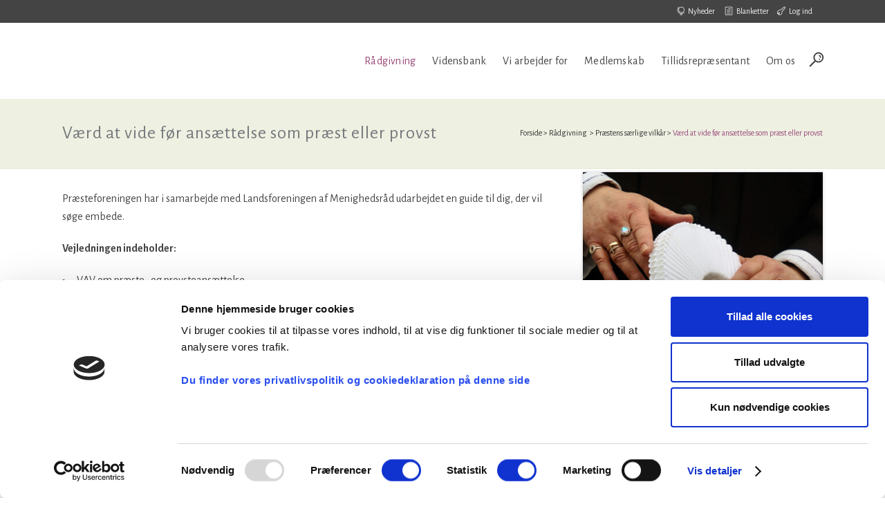

--- FILE ---
content_type: text/html; charset=UTF-8
request_url: https://praesteforening.dk/raadgivning/praestens-saerlige-vilkaar/vaerd-at-vide-foer-ansaettelse-som-praest-eller-provst/
body_size: 15493
content:
	<!DOCTYPE html>
<html lang="da-DK">
<head>
	<meta charset="UTF-8" />
	
				<meta name="viewport" content="width=device-width,initial-scale=1,user-scalable=no">
		
	<link rel="profile" href="http://gmpg.org/xfn/11" />
	<link rel="pingback" href="https://praesteforening.dk/xmlrpc.php" />

	<script type="text/javascript" data-cookieconsent="ignore">
	window.dataLayer = window.dataLayer || [];

	function gtag() {
		dataLayer.push(arguments);
	}

	gtag("consent", "default", {
		ad_personalization: "denied",
		ad_storage: "denied",
		ad_user_data: "denied",
		analytics_storage: "denied",
		functionality_storage: "denied",
		personalization_storage: "denied",
		security_storage: "granted",
		wait_for_update: 500,
	});
	gtag("set", "ads_data_redaction", true);
	</script>
<script type="text/javascript"
		id="Cookiebot"
		src="https://consent.cookiebot.com/uc.js"
		data-implementation="wp"
		data-cbid="5e1cbd4c-0a0c-4a59-99d1-3ec7c1a5233a"
						data-culture="DA"
				data-blockingmode="auto"
	></script>
<meta name='robots' content='index, follow, max-image-preview:large, max-snippet:-1, max-video-preview:-1' />
	<style>img:is([sizes="auto" i], [sizes^="auto," i]) { contain-intrinsic-size: 3000px 1500px }</style>
	
	<!-- This site is optimized with the Yoast SEO plugin v26.4 - https://yoast.com/wordpress/plugins/seo/ -->
	<title>Værd at vide før ansættelse som præst eller provst - Præsteforeningen</title>
<link data-rocket-prefetch href="https://consent.cookiebot.com" rel="dns-prefetch">
<link data-rocket-prefetch href="https://consentcdn.cookiebot.com" rel="dns-prefetch">
<link data-rocket-prefetch href="https://fonts.googleapis.com" rel="dns-prefetch">
<link data-rocket-prefetch href="https://www.chatbase.co" rel="dns-prefetch">
<link data-rocket-preload as="style" href="https://fonts.googleapis.com/css?family=Raleway%3A100%2C200%2C300%2C400%2C500%2C600%2C700%2C800%2C900%2C100italic%2C300italic%2C400italic%2C700italic%7CAlegreya%20Sans%3A100%2C200%2C300%2C400%2C500%2C600%2C700%2C800%2C900%2C100italic%2C300italic%2C400italic%2C700italic&#038;subset=latin%2Clatin-ext&#038;display=swap" rel="preload">
<link href="https://fonts.googleapis.com/css?family=Raleway%3A100%2C200%2C300%2C400%2C500%2C600%2C700%2C800%2C900%2C100italic%2C300italic%2C400italic%2C700italic%7CAlegreya%20Sans%3A100%2C200%2C300%2C400%2C500%2C600%2C700%2C800%2C900%2C100italic%2C300italic%2C400italic%2C700italic&#038;subset=latin%2Clatin-ext&#038;display=swap" media="print" onload="this.media=&#039;all&#039;" rel="stylesheet">
<noscript><link rel="stylesheet" href="https://fonts.googleapis.com/css?family=Raleway%3A100%2C200%2C300%2C400%2C500%2C600%2C700%2C800%2C900%2C100italic%2C300italic%2C400italic%2C700italic%7CAlegreya%20Sans%3A100%2C200%2C300%2C400%2C500%2C600%2C700%2C800%2C900%2C100italic%2C300italic%2C400italic%2C700italic&#038;subset=latin%2Clatin-ext&#038;display=swap"></noscript><link rel="preload" data-rocket-preload as="image" href="https://praesteforening.dk/wp-content/uploads/kolonne_preastekrave_525x600-413x472.jpg" fetchpriority="high">
	<meta name="description" content="Præsteforeningen har i samarbejde med Landsforeningen af Menighedsråd udarbejdet en guide til dig, der vil søge embede. Læs vejledningen her.." />
	<link rel="canonical" href="https://praesteforening.dk/raadgivning/praestens-saerlige-vilkaar/vaerd-at-vide-foer-ansaettelse-som-praest-eller-provst/" />
	<meta property="og:locale" content="da_DK" />
	<meta property="og:type" content="article" />
	<meta property="og:title" content="Værd at vide før ansættelse som præst eller provst - Præsteforeningen" />
	<meta property="og:description" content="Præsteforeningen har i samarbejde med Landsforeningen af Menighedsråd udarbejdet en guide til dig, der vil søge embede. Læs vejledningen her.." />
	<meta property="og:url" content="https://praesteforening.dk/raadgivning/praestens-saerlige-vilkaar/vaerd-at-vide-foer-ansaettelse-som-praest-eller-provst/" />
	<meta property="og:site_name" content="Præsteforeningen" />
	<meta property="article:publisher" content="https://www.facebook.com/praesteforening/" />
	<meta property="article:modified_time" content="2021-10-20T08:50:00+00:00" />
	<meta name="twitter:card" content="summary_large_image" />
	<meta name="twitter:label1" content="Estimeret læsetid" />
	<meta name="twitter:data1" content="1 minut" />
	<script type="application/ld+json" class="yoast-schema-graph">{"@context":"https://schema.org","@graph":[{"@type":"WebPage","@id":"https://praesteforening.dk/raadgivning/praestens-saerlige-vilkaar/vaerd-at-vide-foer-ansaettelse-som-praest-eller-provst/","url":"https://praesteforening.dk/raadgivning/praestens-saerlige-vilkaar/vaerd-at-vide-foer-ansaettelse-som-praest-eller-provst/","name":"Værd at vide før ansættelse som præst eller provst - Præsteforeningen","isPartOf":{"@id":"https://praesteforening.dk/#website"},"datePublished":"2019-03-04T09:57:18+00:00","dateModified":"2021-10-20T08:50:00+00:00","description":"Præsteforeningen har i samarbejde med Landsforeningen af Menighedsråd udarbejdet en guide til dig, der vil søge embede. Læs vejledningen her..","breadcrumb":{"@id":"https://praesteforening.dk/raadgivning/praestens-saerlige-vilkaar/vaerd-at-vide-foer-ansaettelse-som-praest-eller-provst/#breadcrumb"},"inLanguage":"da-DK","potentialAction":[{"@type":"ReadAction","target":["https://praesteforening.dk/raadgivning/praestens-saerlige-vilkaar/vaerd-at-vide-foer-ansaettelse-som-praest-eller-provst/"]}]},{"@type":"BreadcrumbList","@id":"https://praesteforening.dk/raadgivning/praestens-saerlige-vilkaar/vaerd-at-vide-foer-ansaettelse-som-praest-eller-provst/#breadcrumb","itemListElement":[{"@type":"ListItem","position":1,"name":"Hjem","item":"https://praesteforening.dk/"},{"@type":"ListItem","position":2,"name":"Rådgivning","item":"https://praesteforening.dk/raadgivning/"},{"@type":"ListItem","position":3,"name":"Præstens særlige vilkår","item":"https://praesteforening.dk/raadgivning/praestens-saerlige-vilkaar/"},{"@type":"ListItem","position":4,"name":"Værd at vide før ansættelse som præst eller provst"}]},{"@type":"WebSite","@id":"https://praesteforening.dk/#website","url":"https://praesteforening.dk/","name":"Præsteforeningen","description":"","publisher":{"@id":"https://praesteforening.dk/#organization"},"potentialAction":[{"@type":"SearchAction","target":{"@type":"EntryPoint","urlTemplate":"https://praesteforening.dk/?s={search_term_string}"},"query-input":{"@type":"PropertyValueSpecification","valueRequired":true,"valueName":"search_term_string"}}],"inLanguage":"da-DK"},{"@type":"Organization","@id":"https://praesteforening.dk/#organization","name":"Præsteforeningen","url":"https://praesteforening.dk/","logo":{"@type":"ImageObject","inLanguage":"da-DK","@id":"https://praesteforening.dk/#/schema/logo/image/","url":"https://praesteforening.dk/wp-content/uploads/praesteforeningen-logo.png","contentUrl":"https://praesteforening.dk/wp-content/uploads/praesteforeningen-logo.png","width":453,"height":200,"caption":"Præsteforeningen"},"image":{"@id":"https://praesteforening.dk/#/schema/logo/image/"},"sameAs":["https://www.facebook.com/praesteforening/"]}]}</script>
	<!-- / Yoast SEO plugin. -->


<link rel='dns-prefetch' href='//fonts.googleapis.com' />
<link href='https://fonts.gstatic.com' crossorigin rel='preconnect' />
<link rel="alternate" type="application/rss+xml" title="Præsteforeningen &raquo; Feed" href="https://praesteforening.dk/feed/" />
<link rel="alternate" type="application/rss+xml" title="Præsteforeningen &raquo;-kommentar-feed" href="https://praesteforening.dk/kommentar/feed/" />
<style id='wp-emoji-styles-inline-css' type='text/css'>

	img.wp-smiley, img.emoji {
		display: inline !important;
		border: none !important;
		box-shadow: none !important;
		height: 1em !important;
		width: 1em !important;
		margin: 0 0.07em !important;
		vertical-align: -0.1em !important;
		background: none !important;
		padding: 0 !important;
	}
</style>
<link rel='stylesheet' id='wp-block-library-css' href='https://praesteforening.dk/wp-includes/css/dist/block-library/style.min.css?ver=6.8.3' type='text/css' media='all' />
<style id='classic-theme-styles-inline-css' type='text/css'>
/*! This file is auto-generated */
.wp-block-button__link{color:#fff;background-color:#32373c;border-radius:9999px;box-shadow:none;text-decoration:none;padding:calc(.667em + 2px) calc(1.333em + 2px);font-size:1.125em}.wp-block-file__button{background:#32373c;color:#fff;text-decoration:none}
</style>
<style id='global-styles-inline-css' type='text/css'>
:root{--wp--preset--aspect-ratio--square: 1;--wp--preset--aspect-ratio--4-3: 4/3;--wp--preset--aspect-ratio--3-4: 3/4;--wp--preset--aspect-ratio--3-2: 3/2;--wp--preset--aspect-ratio--2-3: 2/3;--wp--preset--aspect-ratio--16-9: 16/9;--wp--preset--aspect-ratio--9-16: 9/16;--wp--preset--color--black: #000000;--wp--preset--color--cyan-bluish-gray: #abb8c3;--wp--preset--color--white: #ffffff;--wp--preset--color--pale-pink: #f78da7;--wp--preset--color--vivid-red: #cf2e2e;--wp--preset--color--luminous-vivid-orange: #ff6900;--wp--preset--color--luminous-vivid-amber: #fcb900;--wp--preset--color--light-green-cyan: #7bdcb5;--wp--preset--color--vivid-green-cyan: #00d084;--wp--preset--color--pale-cyan-blue: #8ed1fc;--wp--preset--color--vivid-cyan-blue: #0693e3;--wp--preset--color--vivid-purple: #9b51e0;--wp--preset--gradient--vivid-cyan-blue-to-vivid-purple: linear-gradient(135deg,rgba(6,147,227,1) 0%,rgb(155,81,224) 100%);--wp--preset--gradient--light-green-cyan-to-vivid-green-cyan: linear-gradient(135deg,rgb(122,220,180) 0%,rgb(0,208,130) 100%);--wp--preset--gradient--luminous-vivid-amber-to-luminous-vivid-orange: linear-gradient(135deg,rgba(252,185,0,1) 0%,rgba(255,105,0,1) 100%);--wp--preset--gradient--luminous-vivid-orange-to-vivid-red: linear-gradient(135deg,rgba(255,105,0,1) 0%,rgb(207,46,46) 100%);--wp--preset--gradient--very-light-gray-to-cyan-bluish-gray: linear-gradient(135deg,rgb(238,238,238) 0%,rgb(169,184,195) 100%);--wp--preset--gradient--cool-to-warm-spectrum: linear-gradient(135deg,rgb(74,234,220) 0%,rgb(151,120,209) 20%,rgb(207,42,186) 40%,rgb(238,44,130) 60%,rgb(251,105,98) 80%,rgb(254,248,76) 100%);--wp--preset--gradient--blush-light-purple: linear-gradient(135deg,rgb(255,206,236) 0%,rgb(152,150,240) 100%);--wp--preset--gradient--blush-bordeaux: linear-gradient(135deg,rgb(254,205,165) 0%,rgb(254,45,45) 50%,rgb(107,0,62) 100%);--wp--preset--gradient--luminous-dusk: linear-gradient(135deg,rgb(255,203,112) 0%,rgb(199,81,192) 50%,rgb(65,88,208) 100%);--wp--preset--gradient--pale-ocean: linear-gradient(135deg,rgb(255,245,203) 0%,rgb(182,227,212) 50%,rgb(51,167,181) 100%);--wp--preset--gradient--electric-grass: linear-gradient(135deg,rgb(202,248,128) 0%,rgb(113,206,126) 100%);--wp--preset--gradient--midnight: linear-gradient(135deg,rgb(2,3,129) 0%,rgb(40,116,252) 100%);--wp--preset--font-size--small: 13px;--wp--preset--font-size--medium: 20px;--wp--preset--font-size--large: 36px;--wp--preset--font-size--x-large: 42px;--wp--preset--spacing--20: 0.44rem;--wp--preset--spacing--30: 0.67rem;--wp--preset--spacing--40: 1rem;--wp--preset--spacing--50: 1.5rem;--wp--preset--spacing--60: 2.25rem;--wp--preset--spacing--70: 3.38rem;--wp--preset--spacing--80: 5.06rem;--wp--preset--shadow--natural: 6px 6px 9px rgba(0, 0, 0, 0.2);--wp--preset--shadow--deep: 12px 12px 50px rgba(0, 0, 0, 0.4);--wp--preset--shadow--sharp: 6px 6px 0px rgba(0, 0, 0, 0.2);--wp--preset--shadow--outlined: 6px 6px 0px -3px rgba(255, 255, 255, 1), 6px 6px rgba(0, 0, 0, 1);--wp--preset--shadow--crisp: 6px 6px 0px rgba(0, 0, 0, 1);}:where(.is-layout-flex){gap: 0.5em;}:where(.is-layout-grid){gap: 0.5em;}body .is-layout-flex{display: flex;}.is-layout-flex{flex-wrap: wrap;align-items: center;}.is-layout-flex > :is(*, div){margin: 0;}body .is-layout-grid{display: grid;}.is-layout-grid > :is(*, div){margin: 0;}:where(.wp-block-columns.is-layout-flex){gap: 2em;}:where(.wp-block-columns.is-layout-grid){gap: 2em;}:where(.wp-block-post-template.is-layout-flex){gap: 1.25em;}:where(.wp-block-post-template.is-layout-grid){gap: 1.25em;}.has-black-color{color: var(--wp--preset--color--black) !important;}.has-cyan-bluish-gray-color{color: var(--wp--preset--color--cyan-bluish-gray) !important;}.has-white-color{color: var(--wp--preset--color--white) !important;}.has-pale-pink-color{color: var(--wp--preset--color--pale-pink) !important;}.has-vivid-red-color{color: var(--wp--preset--color--vivid-red) !important;}.has-luminous-vivid-orange-color{color: var(--wp--preset--color--luminous-vivid-orange) !important;}.has-luminous-vivid-amber-color{color: var(--wp--preset--color--luminous-vivid-amber) !important;}.has-light-green-cyan-color{color: var(--wp--preset--color--light-green-cyan) !important;}.has-vivid-green-cyan-color{color: var(--wp--preset--color--vivid-green-cyan) !important;}.has-pale-cyan-blue-color{color: var(--wp--preset--color--pale-cyan-blue) !important;}.has-vivid-cyan-blue-color{color: var(--wp--preset--color--vivid-cyan-blue) !important;}.has-vivid-purple-color{color: var(--wp--preset--color--vivid-purple) !important;}.has-black-background-color{background-color: var(--wp--preset--color--black) !important;}.has-cyan-bluish-gray-background-color{background-color: var(--wp--preset--color--cyan-bluish-gray) !important;}.has-white-background-color{background-color: var(--wp--preset--color--white) !important;}.has-pale-pink-background-color{background-color: var(--wp--preset--color--pale-pink) !important;}.has-vivid-red-background-color{background-color: var(--wp--preset--color--vivid-red) !important;}.has-luminous-vivid-orange-background-color{background-color: var(--wp--preset--color--luminous-vivid-orange) !important;}.has-luminous-vivid-amber-background-color{background-color: var(--wp--preset--color--luminous-vivid-amber) !important;}.has-light-green-cyan-background-color{background-color: var(--wp--preset--color--light-green-cyan) !important;}.has-vivid-green-cyan-background-color{background-color: var(--wp--preset--color--vivid-green-cyan) !important;}.has-pale-cyan-blue-background-color{background-color: var(--wp--preset--color--pale-cyan-blue) !important;}.has-vivid-cyan-blue-background-color{background-color: var(--wp--preset--color--vivid-cyan-blue) !important;}.has-vivid-purple-background-color{background-color: var(--wp--preset--color--vivid-purple) !important;}.has-black-border-color{border-color: var(--wp--preset--color--black) !important;}.has-cyan-bluish-gray-border-color{border-color: var(--wp--preset--color--cyan-bluish-gray) !important;}.has-white-border-color{border-color: var(--wp--preset--color--white) !important;}.has-pale-pink-border-color{border-color: var(--wp--preset--color--pale-pink) !important;}.has-vivid-red-border-color{border-color: var(--wp--preset--color--vivid-red) !important;}.has-luminous-vivid-orange-border-color{border-color: var(--wp--preset--color--luminous-vivid-orange) !important;}.has-luminous-vivid-amber-border-color{border-color: var(--wp--preset--color--luminous-vivid-amber) !important;}.has-light-green-cyan-border-color{border-color: var(--wp--preset--color--light-green-cyan) !important;}.has-vivid-green-cyan-border-color{border-color: var(--wp--preset--color--vivid-green-cyan) !important;}.has-pale-cyan-blue-border-color{border-color: var(--wp--preset--color--pale-cyan-blue) !important;}.has-vivid-cyan-blue-border-color{border-color: var(--wp--preset--color--vivid-cyan-blue) !important;}.has-vivid-purple-border-color{border-color: var(--wp--preset--color--vivid-purple) !important;}.has-vivid-cyan-blue-to-vivid-purple-gradient-background{background: var(--wp--preset--gradient--vivid-cyan-blue-to-vivid-purple) !important;}.has-light-green-cyan-to-vivid-green-cyan-gradient-background{background: var(--wp--preset--gradient--light-green-cyan-to-vivid-green-cyan) !important;}.has-luminous-vivid-amber-to-luminous-vivid-orange-gradient-background{background: var(--wp--preset--gradient--luminous-vivid-amber-to-luminous-vivid-orange) !important;}.has-luminous-vivid-orange-to-vivid-red-gradient-background{background: var(--wp--preset--gradient--luminous-vivid-orange-to-vivid-red) !important;}.has-very-light-gray-to-cyan-bluish-gray-gradient-background{background: var(--wp--preset--gradient--very-light-gray-to-cyan-bluish-gray) !important;}.has-cool-to-warm-spectrum-gradient-background{background: var(--wp--preset--gradient--cool-to-warm-spectrum) !important;}.has-blush-light-purple-gradient-background{background: var(--wp--preset--gradient--blush-light-purple) !important;}.has-blush-bordeaux-gradient-background{background: var(--wp--preset--gradient--blush-bordeaux) !important;}.has-luminous-dusk-gradient-background{background: var(--wp--preset--gradient--luminous-dusk) !important;}.has-pale-ocean-gradient-background{background: var(--wp--preset--gradient--pale-ocean) !important;}.has-electric-grass-gradient-background{background: var(--wp--preset--gradient--electric-grass) !important;}.has-midnight-gradient-background{background: var(--wp--preset--gradient--midnight) !important;}.has-small-font-size{font-size: var(--wp--preset--font-size--small) !important;}.has-medium-font-size{font-size: var(--wp--preset--font-size--medium) !important;}.has-large-font-size{font-size: var(--wp--preset--font-size--large) !important;}.has-x-large-font-size{font-size: var(--wp--preset--font-size--x-large) !important;}
:where(.wp-block-post-template.is-layout-flex){gap: 1.25em;}:where(.wp-block-post-template.is-layout-grid){gap: 1.25em;}
:where(.wp-block-columns.is-layout-flex){gap: 2em;}:where(.wp-block-columns.is-layout-grid){gap: 2em;}
:root :where(.wp-block-pullquote){font-size: 1.5em;line-height: 1.6;}
</style>
<link rel='stylesheet' id='mfcf7_zl_button_style-css' href='https://praesteforening.dk/wp-content/plugins/multiline-files-for-contact-form-7/css/style.css?12&#038;ver=6.8.3' type='text/css' media='all' />
<link rel='stylesheet' id='pp-bootstrap-css' href='https://praesteforening.dk/wp-content/plugins/ppress/assets/css/flat-ui/bs/css/bs.css?ver=6.8.3' type='text/css' media='all' />
<link rel='stylesheet' id='pp-flat-ui-css' href='https://praesteforening.dk/wp-content/plugins/ppress/assets/css/flat-ui/css/flat-ui.css?ver=6.8.3' type='text/css' media='all' />
<link rel='stylesheet' id='ppcore-css' href='https://praesteforening.dk/wp-content/plugins/ppress/assets/css/ppcore.css?ver=6.8.3' type='text/css' media='all' />
<link rel='stylesheet' id='wpmu-wpmu-html-3-min-css-css' href='https://praesteforening.dk/wp-content/plugins/membership-pro/lib/wpmu-lib/css/wpmu-html.3.min.css?ver=6.8.3' type='text/css' media='all' />
<link rel='stylesheet' id='ms-styles-css' href='https://praesteforening.dk/wp-content/plugins/membership-pro/app/assets/css/ms-public.min.css?ver=1.1.5' type='text/css' media='all' />
<link rel='stylesheet' id='mediaelement-css' href='https://praesteforening.dk/wp-includes/js/mediaelement/mediaelementplayer-legacy.min.css?ver=4.2.17' type='text/css' media='all' />
<link rel='stylesheet' id='wp-mediaelement-css' href='https://praesteforening.dk/wp-includes/js/mediaelement/wp-mediaelement.min.css?ver=6.8.3' type='text/css' media='all' />
<link rel='stylesheet' id='bridge-default-style-css' href='https://praesteforening.dk/wp-content/themes/bridge/style.css?ver=6.8.3' type='text/css' media='all' />
<link rel='stylesheet' id='bridge-qode-font_awesome-css' href='https://praesteforening.dk/wp-content/themes/bridge/css/font-awesome/css/font-awesome.min.css?ver=6.8.3' type='text/css' media='all' />
<link rel='stylesheet' id='bridge-qode-font_elegant-css' href='https://praesteforening.dk/wp-content/themes/bridge/css/elegant-icons/style.min.css?ver=6.8.3' type='text/css' media='all' />
<link rel='stylesheet' id='bridge-qode-linea_icons-css' href='https://praesteforening.dk/wp-content/themes/bridge/css/linea-icons/style.css?ver=6.8.3' type='text/css' media='all' />
<link rel='stylesheet' id='bridge-qode-dripicons-css' href='https://praesteforening.dk/wp-content/themes/bridge/css/dripicons/dripicons.css?ver=6.8.3' type='text/css' media='all' />
<link rel='stylesheet' id='bridge-qode-kiko-css' href='https://praesteforening.dk/wp-content/themes/bridge/css/kiko/kiko-all.css?ver=6.8.3' type='text/css' media='all' />
<link rel='stylesheet' id='bridge-qode-font_awesome_5-css' href='https://praesteforening.dk/wp-content/themes/bridge/css/font-awesome-5/css/font-awesome-5.min.css?ver=6.8.3' type='text/css' media='all' />
<link rel='stylesheet' id='bridge-stylesheet-css' href='https://praesteforening.dk/wp-content/themes/bridge/css/stylesheet.min.css?ver=6.8.3' type='text/css' media='all' />
<style id='bridge-stylesheet-inline-css' type='text/css'>
   .page-id-8166.disabled_footer_top .footer_top_holder, .page-id-8166.disabled_footer_bottom .footer_bottom_holder { display: none;}


</style>
<link rel='stylesheet' id='bridge-print-css' href='https://praesteforening.dk/wp-content/themes/bridge/css/print.css?ver=6.8.3' type='text/css' media='all' />
<link rel='stylesheet' id='bridge-style-dynamic-css' href='https://praesteforening.dk/wp-content/themes/bridge/css/style_dynamic.css?ver=1688114404' type='text/css' media='all' />
<link rel='stylesheet' id='bridge-responsive-css' href='https://praesteforening.dk/wp-content/themes/bridge/css/responsive.min.css?ver=6.8.3' type='text/css' media='all' />
<link rel='stylesheet' id='bridge-style-dynamic-responsive-css' href='https://praesteforening.dk/wp-content/themes/bridge/css/style_dynamic_responsive.css?ver=1688114404' type='text/css' media='all' />
<style id='bridge-style-dynamic-responsive-inline-css' type='text/css'>
.blog_holder.blog_large_image article .post_text .post_text_inner {
    border-width: 0px;
    border-style: none;
    padding: 3px 3px 35px;
    border-bottom: 1px solid #ddd;
}
.blog_holder article .post_content_holder {
     padding-bottom: 30px;
}
.call_to_action .column2.button_wrapper .qbutton {
    margin-right: -12px;
}
#mfcf7_zl_add_file { background-color: #8f993e; }
.blog_holder article .post_text .post_text_inner {
    padding: 3px 3px 35px;
    border-bottom: 1px solid #ddd;
}
.blog_holder article .post_more {
    margin: 15px 0 0;
}
.blog_holder article {
    margin: 0 0 25px;
}
.latest_post_holder.boxes > ul > li, .q_counter_holder.boxed_counter {
    background-color: #f4f5eb;
}
.printomatictext:hover {
    text-decoration: none;
    color: #d2d6b2 !important;
}
div.wpcf7-response-output.wpcf7-validation-errors {
    background-color: #A6192E;
}
div.wpcf7-response-output.wpcf7-mail-sent-ok {
    background-color: #8F993E;
}
.filter_holder ul li span {
    padding: 0 15px;
    letter-spacing: 1px;
    text-transform: none;
    font-weight: 400;
}
.q_masonry_blog article .q_masonry_blog_post_text {
    background-color: #f4f5eb;
    border-style: solid;
    border-width: 1px;
    border-color: #e9ebd8;
    border-top-width: 0px;
}

.q_elements_holder.eh-with-shadow{
    box-shadow: -3px 0px 15px 1px rgba(0, 0, 0, 0.1);
}
.qode-accordion-holder .qode-title-holder {
    border: solid 1px #e9ebd8;
}
.qode-accordion-holder .qode-title-holder:last-of-type {
    border-bottom-color: #e9ebd8;
}
.use_row_as_box {
    border-radius: 0;
}

.vc_text_separator.full div {
    font-size: 20px;
    font-weight: 400;
}
.q_icon_with_title .icon_with_title_link {
    margin: 0;
}
.q_icon_with_title .icon_text_inner {
    padding: 0 0 5px 0;
}
.q_icon_with_title .icon_text_inner p {
    margin-bottom: 5px;
}
.q_icon_with_title.center.center .icon_holder {
    margin: 0;
}
.qode-workflow .qode-workflow-item .qode-workflow-item-inner .qode-workflow-text p.text {
    margin-top: 5px;
}
.qode-workflow {
    margin-top: 10px;
    margin-bottom: 10px;
    position: relative;
}

blockquote.with_quote_icon h5 {
    padding: 0 40px 0 40px;
}
h3, h2 {    
padding-top: 15px;
}
.wpb_text_column a {
    color: #994878;
    text-decoration: underline;
}
.wpb_text_column a:hover {
    color: #75787b;
    text-decoration: underline;
}

.blog_holder.masonry article .post_info {
    margin: 0;
}
.comment_holder .comment .text .comment-reply-link, .comment_holder .comment .text .replay {
    font-size: 12px;
    text-transform: none;
    font-weight: 400;
    padding: 0;
}

#respond input[type=text], #respond input[type=email], #respond textarea, .contact_form input[type=text], .contact_form textarea {
        font-family: 'Alegreya Sans', sans-serif;
        font-size: 15px;
}

.qode_search_form .container .qode_icon_in_search {
    margin-top: 3px;
}
.side_menu_button a:last-child{
    top: 4px;
}
.side_menu_button>a.search_button{
    top: -4px;
}

h2 {
    margin: 0 0 10px;
}
p {
    margin-bottom: 20px;
}
.q_list.circle ul>li, .q_list.number ul>li {
    position: relative;
    font-weight: 400;
    font-family: 'Alegreya Sans', sans-serif;
    margin: 0 0 10px;
    padding: 0 0 0 23px;
    color: #444;
}
.ordered ul {
    font-weight: 400;
    font-family: 'Alegreya Sans', sans-serif;
    margin: 0 0 20px;
    padding: 0 0 0 23px;
    color: #444;
}

.q_list.circle ul>li:before {
    background-color: #8F993E;
}
.ordered ol li {
    margin: 0 0 10px;
    padding: 0 0 0 4px;
color: #444;
}

@media only screen and (max-width: 1000px){
.header_top .left {
 display: none;
}}

.header_top .left {
 display: none;
}

@media only screen and (max-width: 576px){
.header_top {
    line-height: 24px;
}}
@media only screen and (max-width: 768px){
.header_top {
    line-height: 24px;
}}
@media only screen and (max-width: 800px){
.header_top {
    line-height: 24px;
}}

@media only screen and (max-width: 576px){
div.item.content_vertical_middle.active {
padding-top:40px !important;
}}
@media only screen and (max-width: 768px){
div.item.content_vertical_middle.active {
padding-top:40px !important;
}}
@media only screen and (max-width: 800px){
div.item.content_vertical_middle.active {
padding-top:3px !important;
}}
</style>
<link rel='stylesheet' id='js_composer_front-css' href='https://praesteforening.dk/wp-content/plugins/js_composer/assets/css/js_composer.min.css?ver=8.7.1' type='text/css' media='all' />

<link rel='stylesheet' id='bridge-core-dashboard-style-css' href='https://praesteforening.dk/wp-content/plugins/bridge-core/modules/core-dashboard/assets/css/core-dashboard.min.css?ver=6.8.3' type='text/css' media='all' />
<link rel='stylesheet' id='bridge-childstyle-css' href='https://praesteforening.dk/wp-content/themes/bridge-child/style.css?ver=6.8.3' type='text/css' media='all' />
<script type="text/javascript" src="https://praesteforening.dk/wp-includes/js/jquery/jquery.min.js?ver=3.7.1" id="jquery-core-js"></script>
<script type="text/javascript" src="https://praesteforening.dk/wp-includes/js/jquery/jquery-migrate.min.js?ver=3.4.1" id="jquery-migrate-js"></script>
<script type="text/javascript" src="https://praesteforening.dk/wp-content/plugins/multiline-files-for-contact-form-7/js/zl-multine-files.js?ver=6.8.3" id="mfcf7_zl_multiline_files_script-js"></script>
<script type="text/javascript" src="https://praesteforening.dk/wp-content/plugins/praeste_plugin/js/jquery-ui.min.js?ver=6.8.3" id="jquery-ui-js"></script>
<script type="text/javascript" src="https://praesteforening.dk/wp-content/plugins/praeste_plugin/js/jquery.multiselect.min.js?ver=6.8.3" id="jquery-multiselect-js"></script>
<script type="text/javascript" src="https://praesteforening.dk/wp-content/plugins/membership-pro/app/assets/js/jquery.m2.validate.min.js?ver=1.1.5" id="jquery-validate-js"></script>
<script type="text/javascript" src="https://praesteforening.dk/wp-content/plugins/membership-pro/app/assets/js/ms-public.min.js?ver=1.1.5" id="ms-public-js"></script>
<script></script><link rel="https://api.w.org/" href="https://praesteforening.dk/wp-json/" /><link rel="alternate" title="JSON" type="application/json" href="https://praesteforening.dk/wp-json/wp/v2/pages/8166" /><link rel="EditURI" type="application/rsd+xml" title="RSD" href="https://praesteforening.dk/xmlrpc.php?rsd" />
<meta name="generator" content="WordPress 6.8.3" />
<link rel='shortlink' href='https://praesteforening.dk/?p=8166' />
<link rel="alternate" title="oEmbed (JSON)" type="application/json+oembed" href="https://praesteforening.dk/wp-json/oembed/1.0/embed?url=https%3A%2F%2Fpraesteforening.dk%2Fraadgivning%2Fpraestens-saerlige-vilkaar%2Fvaerd-at-vide-foer-ansaettelse-som-praest-eller-provst%2F" />
<link rel="alternate" title="oEmbed (XML)" type="text/xml+oembed" href="https://praesteforening.dk/wp-json/oembed/1.0/embed?url=https%3A%2F%2Fpraesteforening.dk%2Fraadgivning%2Fpraestens-saerlige-vilkaar%2Fvaerd-at-vide-foer-ansaettelse-som-praest-eller-provst%2F&#038;format=xml" />
<style type="text/css">.recentcomments a{display:inline !important;padding:0 !important;margin:0 !important;}</style>		<style type="text/css">
		#wpadminbar .ms-test-memberships{
			color:#f0f0f0;
			background-color: #0073aa;
			font-size: 10px !important;
		}
		</style>
		<meta name="generator" content="Powered by WPBakery Page Builder - drag and drop page builder for WordPress."/>
<link rel="icon" href="https://praesteforening.dk/wp-content/uploads/cropped-favicon-32x32.png" sizes="32x32" />
<link rel="icon" href="https://praesteforening.dk/wp-content/uploads/cropped-favicon-192x192.png" sizes="192x192" />
<link rel="apple-touch-icon" href="https://praesteforening.dk/wp-content/uploads/cropped-favicon-180x180.png" />
<meta name="msapplication-TileImage" content="https://praesteforening.dk/wp-content/uploads/cropped-favicon-270x270.png" />
<noscript><style> .wpb_animate_when_almost_visible { opacity: 1; }</style></noscript><meta name="generator" content="WP Rocket 3.20.1.2" data-wpr-features="wpr_preconnect_external_domains wpr_oci wpr_desktop" /></head>

<body class="wp-singular page-template page-template-full_width page-template-full_width-php page page-id-8166 page-child parent-pageid-155 wp-theme-bridge wp-child-theme-bridge-child bridge-core-3.3.4.5 ms-guest ms-0  qode_grid_1300 qode-smooth-scroll-enabled qode-child-theme-ver-1.0.0 qode-theme-ver-30.8.8.5 qode-theme-bridge qode_header_in_grid wpb-js-composer js-comp-ver-8.7.1 vc_responsive" itemscope itemtype="http://schema.org/WebPage">




<div  class="wrapper">
	<div  class="wrapper_inner">

    
		<!-- Google Analytics start -->
				<!-- Google Analytics end -->

		
	<header  class=" has_top scroll_top  fixed scrolled_not_transparent page_header">
	<div class="header_inner clearfix">
		<form role="search" id="searchform" action="https://praesteforening.dk/" class="qode_search_form" method="get">
        <div class="container">
        <div class="container_inner clearfix">
            
            <i class="qodef-icon-dripicons dripicon dripicons-search qode_icon_in_search" ></i>            <input type="text" placeholder="Søg" name="s" class="qode_search_field" autocomplete="off" />
            <input type="submit" value="Søg" />

            <div class="qode_search_close">
                <a href="#">
                    <i class="qodef-icon-dripicons dripicon dripicons-cross qode_icon_in_search" ></i>                </a>
            </div>
                    </div>
    </div>
</form>
		<div class="header_top_bottom_holder">
				<div class="header_top clearfix" style='background-color:rgba(68, 68, 68, 1);' >
				<div class="container">
			<div class="container_inner clearfix">
														<div class="left">
						<div class="inner">
													</div>
					</div>
					<div class="right">
						<div class="inner">
							<div class="header-widget widget_text header-right-widget">			<div class="textwidget"><p style="margin-bottom: 0;"><a href="https://praesteforening.dk/nyheder/" target="_self"><span data-type="normal"  class="qode_icon_shortcode  q_font_awsome_icon fa-lg  " style="margin: 0px 5px 0px 12px; "><span aria-hidden="true" class="qode_icon_font_elegant icon_globe qode_icon_element" style="color: #f3f3f3;" ></span></span>Nyheder</a> <a href="https://praesteforening.dk/blanketter/" target="_self"><span data-type="normal"  class="qode_icon_shortcode  q_font_awsome_icon fa-lg  " style="margin: 0px 5px 0px 12px; "><span aria-hidden="true" class="qode_icon_font_elegant icon_document_alt qode_icon_element" style="color: #f3f3f3;" ></span></span>Blanketter</a><a href="https://praesteforening.dk/log-ind/" target="_self"><span data-type="normal"  class="qode_icon_shortcode  q_font_awsome_icon fa-lg  " style="margin: 0px 5px 0px 12px; "><span aria-hidden="true" class="qode_icon_font_elegant icon_key_alt qode_icon_element" style="color: #f3f3f3;" ></span></span>Log ind</a></p>
</div>
		</div>						</div>
					</div>
													</div>
		</div>
		</div>

			<div class="header_bottom clearfix" style=' background-color:rgba(255, 255, 255, 1);' >
								<div class="container">
					<div class="container_inner clearfix">
																				<div class="header_inner_left">
																	<div class="mobile_menu_button">
		<span>
			<i class="qode_icon_font_awesome fa fa-bars " ></i>		</span>
	</div>
								<div class="logo_wrapper" >
	<div class="q_logo">
		<a itemprop="url" href="https://praesteforening.dk/" >
             <img itemprop="image" class="normal" src="https://praesteforening.dk/wp-content/uploads/praesteforeningen-logo.png" alt="Logo"> 			 <img itemprop="image" class="light" src="https://praesteforening.dk/wp-content/uploads/praesteforeningen-logo.png" alt="Logo"/> 			 <img itemprop="image" class="dark" src="https://praesteforening.dk/wp-content/uploads/praesteforeningen-logo.png" alt="Logo"/> 			 <img itemprop="image" class="sticky" src="https://praesteforening.dk/wp-content/uploads/praesteforeningen-logo.png" alt="Logo"/> 			 <img itemprop="image" class="mobile" src="https://praesteforening.dk/wp-content/uploads/praesteforeningen-logo.png" alt="Logo"/> 					</a>
	</div>
	</div>															</div>
															<div class="header_inner_right">
									<div class="side_menu_button_wrapper right">
																														<div class="side_menu_button">
												<a class="search_button search_slides_from_window_top normal" href="javascript:void(0)">
		<i class="qodef-icon-dripicons dripicon dripicons-search " ></i>	</a>

																							
										</div>
									</div>
								</div>
							
							
							<nav class="main_menu drop_down right">
								<ul id="menu-hovedmenu" class=""><li id="nav-menu-item-652" class="menu-item menu-item-type-post_type menu-item-object-page current-page-ancestor current-menu-ancestor current_page_ancestor menu-item-has-children active has_sub narrow"><a href="https://praesteforening.dk/raadgivning/" class=" current  no_link" style="cursor: default;" onclick="JavaScript: return false;"><i class="menu_icon blank fa"></i><span>Rådgivning</span><span class="plus"></span></a>
<div class="second"><div class="inner"><ul>
	<li id="nav-menu-item-1246" class="menu-item menu-item-type-post_type menu-item-object-page current-page-ancestor "><a href="https://praesteforening.dk/raadgivning/" class=""><i class="menu_icon blank fa"></i><span>Rådgivning</span><span class="plus"></span></a></li>
	<li id="nav-menu-item-654" class="menu-item menu-item-type-post_type menu-item-object-page menu-item-has-children sub"><a href="https://praesteforening.dk/raadgivning/ansaettelsesforhold/" class=""><i class="menu_icon blank fa"></i><span>Ansættelsesforhold</span><span class="plus"></span><i class="q_menu_arrow fa fa-angle-right"></i></a>
	<ul>
		<li id="nav-menu-item-175" class="menu-item menu-item-type-post_type menu-item-object-page "><a href="https://praesteforening.dk/raadgivning/ansaettelsesforhold/barsel/" class=""><i class="menu_icon blank fa"></i><span>Barsel</span><span class="plus"></span></a></li>
		<li id="nav-menu-item-1120" class="menu-item menu-item-type-post_type menu-item-object-page "><a href="https://praesteforening.dk/raadgivning/ansaettelsesforhold/ferie-og-fridage/" class=""><i class="menu_icon blank fa"></i><span>Ferie og fridage</span><span class="plus"></span></a></li>
		<li id="nav-menu-item-3884" class="menu-item menu-item-type-post_type menu-item-object-page "><a href="https://praesteforening.dk/raadgivning/ansaettelsesforhold/sygdom/" class=""><i class="menu_icon blank fa"></i><span>Sygdom</span><span class="plus"></span></a></li>
		<li id="nav-menu-item-176" class="menu-item menu-item-type-post_type menu-item-object-page "><a href="https://praesteforening.dk/raadgivning/ansaettelsesforhold/omsorgsdage-og-boerns-sygdom/" class=""><i class="menu_icon blank fa"></i><span>Omsorgsdage og børns sygdom</span><span class="plus"></span></a></li>
		<li id="nav-menu-item-5063" class="menu-item menu-item-type-post_type menu-item-object-page "><a href="https://praesteforening.dk/raadgivning/ansaettelsesforhold/gruppeliv/" class=""><i class="menu_icon blank fa"></i><span>Gruppeliv</span><span class="plus"></span></a></li>
		<li id="nav-menu-item-1579" class="menu-item menu-item-type-post_type menu-item-object-page "><a href="https://praesteforening.dk/raadgivning/ansaettelsesforhold/kompetenceudvikling/" class=""><i class="menu_icon blank fa"></i><span>Kompetenceudvikling</span><span class="plus"></span></a></li>
		<li id="nav-menu-item-177" class="menu-item menu-item-type-post_type menu-item-object-page "><a href="https://praesteforening.dk/raadgivning/ansaettelsesforhold/seniorliv/" class=""><i class="menu_icon blank fa"></i><span>Seniorliv</span><span class="plus"></span></a></li>
		<li id="nav-menu-item-614" class="menu-item menu-item-type-post_type menu-item-object-page "><a href="https://praesteforening.dk/raadgivning/ansaettelsesforhold/jubilaeum/" class=""><i class="menu_icon blank fa"></i><span>Jubilæum</span><span class="plus"></span></a></li>
		<li id="nav-menu-item-613" class="menu-item menu-item-type-post_type menu-item-object-page "><a href="https://praesteforening.dk/raadgivning/ansaettelsesforhold/opsigelse/" class=""><i class="menu_icon blank fa"></i><span>Opsigelse</span><span class="plus"></span></a></li>
		<li id="nav-menu-item-1568" class="menu-item menu-item-type-post_type menu-item-object-page "><a href="https://praesteforening.dk/raadgivning/ansaettelsesforhold/skat/" class=""><i class="menu_icon blank fa"></i><span>Skat</span><span class="plus"></span></a></li>
		<li id="nav-menu-item-1556" class="menu-item menu-item-type-post_type menu-item-object-page "><a href="https://praesteforening.dk/raadgivning/ansaettelsesforhold/koersel-og-tjenesterejser/" class=""><i class="menu_icon blank fa"></i><span>Kørsel og tjenesterejser</span><span class="plus"></span></a></li>
		<li id="nav-menu-item-1433" class="menu-item menu-item-type-post_type menu-item-object-page "><a href="https://praesteforening.dk/raadgivning/sekretaerhjaelp-for-praester/" class=""><i class="menu_icon blank fa"></i><span>Sekretærhjælp for præster</span><span class="plus"></span></a></li>
		<li id="nav-menu-item-1544" class="menu-item menu-item-type-post_type menu-item-object-page "><a href="https://praesteforening.dk/raadgivning/ansaettelsesforhold/tjenestedragt/" class=""><i class="menu_icon blank fa"></i><span>Tjenestedragt</span><span class="plus"></span></a></li>
		<li id="nav-menu-item-9928" class="menu-item menu-item-type-post_type menu-item-object-page "><a href="https://praesteforening.dk/raadgivning/ansaettelsesforhold/studieorlov/" class=""><i class="menu_icon blank fa"></i><span>Studieorlov</span><span class="plus"></span></a></li>
	</ul>
</li>
	<li id="nav-menu-item-168" class="menu-item menu-item-type-post_type menu-item-object-page "><a href="https://praesteforening.dk/raadgivning/arbejdsmiljoe/" class=""><i class="menu_icon blank fa"></i><span>Arbejdsmiljø</span><span class="plus"></span></a></li>
	<li id="nav-menu-item-169" class="menu-item menu-item-type-post_type menu-item-object-page menu-item-has-children sub"><a href="https://praesteforening.dk/raadgivning/ledighed/" class=""><i class="menu_icon blank fa"></i><span>Ledighed</span><span class="plus"></span><i class="q_menu_arrow fa fa-angle-right"></i></a>
	<ul>
		<li id="nav-menu-item-642" class="menu-item menu-item-type-post_type menu-item-object-page "><a href="https://praesteforening.dk/raadgivning/ledighed/dagpenge/" class=""><i class="menu_icon blank fa"></i><span>Dagpenge</span><span class="plus"></span></a></li>
		<li id="nav-menu-item-671" class="menu-item menu-item-type-post_type menu-item-object-page "><a href="https://praesteforening.dk/raadgivning/ledighed/jobsoegning/" class=""><i class="menu_icon blank fa"></i><span>Jobsøgning</span><span class="plus"></span></a></li>
	</ul>
</li>
	<li id="nav-menu-item-170" class="menu-item menu-item-type-post_type menu-item-object-page "><a href="https://praesteforening.dk/raadgivning/loen/" class=""><i class="menu_icon blank fa"></i><span>Løn</span><span class="plus"></span></a></li>
	<li id="nav-menu-item-171" class="menu-item menu-item-type-post_type menu-item-object-page menu-item-has-children sub"><a href="https://praesteforening.dk/raadgivning/pension-og-efterloen/" class=""><i class="menu_icon blank fa"></i><span>Pension og efterløn</span><span class="plus"></span><i class="q_menu_arrow fa fa-angle-right"></i></a>
	<ul>
		<li id="nav-menu-item-1782" class="menu-item menu-item-type-post_type menu-item-object-page "><a href="https://praesteforening.dk/raadgivning/pension-og-efterloen/tjenestemandspension/" class=""><i class="menu_icon blank fa"></i><span>Tjenestemandspension</span><span class="plus"></span></a></li>
		<li id="nav-menu-item-1783" class="menu-item menu-item-type-post_type menu-item-object-page "><a href="https://praesteforening.dk/raadgivning/pension-og-efterloen/overenskomstpension/" class=""><i class="menu_icon blank fa"></i><span>Overenskomstpension</span><span class="plus"></span></a></li>
		<li id="nav-menu-item-1781" class="menu-item menu-item-type-post_type menu-item-object-page "><a href="https://praesteforening.dk/raadgivning/pension-og-efterloen/folkepension/" class=""><i class="menu_icon blank fa"></i><span>Folkepension</span><span class="plus"></span></a></li>
	</ul>
</li>
	<li id="nav-menu-item-172" class="menu-item menu-item-type-post_type menu-item-object-page current-page-ancestor current-menu-ancestor current-menu-parent current-page-parent current_page_parent current_page_ancestor menu-item-has-children sub"><a href="https://praesteforening.dk/raadgivning/praestens-saerlige-vilkaar/" class=""><i class="menu_icon blank fa"></i><span>Præstens særlige vilkår</span><span class="plus"></span><i class="q_menu_arrow fa fa-angle-right"></i></a>
	<ul>
		<li id="nav-menu-item-720" class="menu-item menu-item-type-post_type menu-item-object-page "><a href="https://praesteforening.dk/raadgivning/praestens-saerlige-vilkaar/praesten-som-leder/" class=""><i class="menu_icon blank fa"></i><span>Præsten som leder</span><span class="plus"></span></a></li>
		<li id="nav-menu-item-734" class="menu-item menu-item-type-post_type menu-item-object-page "><a href="https://praesteforening.dk/raadgivning/praestens-saerlige-vilkaar/konfirmandundervisning/" class=""><i class="menu_icon blank fa"></i><span>Konfirmandundervisning</span><span class="plus"></span></a></li>
		<li id="nav-menu-item-753" class="menu-item menu-item-type-post_type menu-item-object-page "><a href="https://praesteforening.dk/raadgivning/praestens-saerlige-vilkaar/regler-og-regulativer/" class=""><i class="menu_icon blank fa"></i><span>Regler og regulativer</span><span class="plus"></span></a></li>
		<li id="nav-menu-item-769" class="menu-item menu-item-type-post_type menu-item-object-page "><a href="https://praesteforening.dk/raadgivning/praestens-saerlige-vilkaar/kontaktes-du-af-pressen/" class=""><i class="menu_icon blank fa"></i><span>Kontaktes du af pressen?</span><span class="plus"></span></a></li>
		<li id="nav-menu-item-3895" class="menu-item menu-item-type-post_type menu-item-object-page "><a href="https://praesteforening.dk/raadgivning/praestens-saerlige-vilkaar/ophavsret/" class=""><i class="menu_icon blank fa"></i><span>Ophavsret</span><span class="plus"></span></a></li>
		<li id="nav-menu-item-7417" class="menu-item menu-item-type-post_type menu-item-object-page "><a href="https://praesteforening.dk/raadgivning/praestens-saerlige-vilkaar/tjenstlig-samtale/" class=""><i class="menu_icon blank fa"></i><span>Tjenstlig samtale</span><span class="plus"></span></a></li>
		<li id="nav-menu-item-8172" class="menu-item menu-item-type-post_type menu-item-object-page current-menu-item page_item page-item-8166 current_page_item "><a href="https://praesteforening.dk/raadgivning/praestens-saerlige-vilkaar/vaerd-at-vide-foer-ansaettelse-som-praest-eller-provst/" class=""><i class="menu_icon blank fa"></i><span>Værd at vide før ansættelse</span><span class="plus"></span></a></li>
		<li id="nav-menu-item-10924" class="menu-item menu-item-type-post_type menu-item-object-page "><a href="https://praesteforening.dk/raadgivning/praestens-saerlige-vilkaar/funktionspraestevejledning/" class=""><i class="menu_icon blank fa"></i><span>Funktionspræstevejledning</span><span class="plus"></span></a></li>
	</ul>
</li>
	<li id="nav-menu-item-173" class="menu-item menu-item-type-post_type menu-item-object-page "><a href="https://praesteforening.dk/?page_id=159" class=""><i class="menu_icon blank fa"></i><span>Studerende</span><span class="plus"></span></a></li>
	<li id="nav-menu-item-174" class="menu-item menu-item-type-post_type menu-item-object-page menu-item-has-children sub"><a href="https://praesteforening.dk/raadgivning/tjenestebolig-og-kontor/" class=""><i class="menu_icon blank fa"></i><span>Tjenestebolig og kontor</span><span class="plus"></span><i class="q_menu_arrow fa fa-angle-right"></i></a>
	<ul>
		<li id="nav-menu-item-1671" class="menu-item menu-item-type-post_type menu-item-object-page "><a href="https://praesteforening.dk/raadgivning/tjenestebolig-og-kontor/boligen/" class=""><i class="menu_icon blank fa"></i><span>Boligen</span><span class="plus"></span></a></li>
		<li id="nav-menu-item-11317" class="menu-item menu-item-type-post_type menu-item-object-page "><a href="https://praesteforening.dk/raadgivning/tjenestebolig-og-kontor/praesteforeningens-boligvurderingsmaend/" class=""><i class="menu_icon blank fa"></i><span>Præsteforeningens boligvurderingsmænd</span><span class="plus"></span></a></li>
		<li id="nav-menu-item-1670" class="menu-item menu-item-type-post_type menu-item-object-page "><a href="https://praesteforening.dk/raadgivning/tjenestebolig-og-kontor/udgifter-til-tjenestebolig/" class=""><i class="menu_icon blank fa"></i><span>Udgifter til tjenestebolig</span><span class="plus"></span></a></li>
		<li id="nav-menu-item-1669" class="menu-item menu-item-type-post_type menu-item-object-page "><a href="https://praesteforening.dk/raadgivning/tjenestebolig-og-kontor/flytning/" class=""><i class="menu_icon blank fa"></i><span>Flytning</span><span class="plus"></span></a></li>
		<li id="nav-menu-item-1668" class="menu-item menu-item-type-post_type menu-item-object-page "><a href="https://praesteforening.dk/raadgivning/tjenestebolig-og-kontor/telefon-og-skat-af-fri-telefon/" class=""><i class="menu_icon blank fa"></i><span>Telefon og skat af fri telefon</span><span class="plus"></span></a></li>
	</ul>
</li>
	<li id="nav-menu-item-3009" class="menu-item menu-item-type-post_type menu-item-object-page "><a href="https://praesteforening.dk/raadgivning/spoergsmaal-og-svar/" class=""><i class="menu_icon blank fa"></i><span>Spørgsmål og svar</span><span class="plus"></span></a></li>
	<li id="nav-menu-item-26183" class="menu-item menu-item-type-post_type menu-item-object-page menu-item-has-children sub"><a href="https://praesteforening.dk/raadgivning/praesteforeningens-tjeklister/" class=""><i class="menu_icon blank fa"></i><span>Præsteforeningens tjeklister</span><span class="plus"></span><i class="q_menu_arrow fa fa-angle-right"></i></a>
	<ul>
		<li id="nav-menu-item-26257" class="menu-item menu-item-type-post_type menu-item-object-page "><a href="https://praesteforening.dk/ansat-som-emeritus/" class=""><i class="menu_icon blank fa"></i><span>Ansat som emeritus</span><span class="plus"></span></a></li>
		<li id="nav-menu-item-26345" class="menu-item menu-item-type-post_type menu-item-object-page "><a href="https://praesteforening.dk/inden-pensionen/" class=""><i class="menu_icon blank fa"></i><span>Inden pensionen</span><span class="plus"></span></a></li>
		<li id="nav-menu-item-26235" class="menu-item menu-item-type-post_type menu-item-object-page "><a href="https://praesteforening.dk/nyansat/" class=""><i class="menu_icon blank fa"></i><span>Nyansat</span><span class="plus"></span></a></li>
		<li id="nav-menu-item-26184" class="menu-item menu-item-type-post_type menu-item-object-page "><a href="https://praesteforening.dk/raadgivning/praesteforeningens-tjeklister/stillingsskift/" class=""><i class="menu_icon blank fa"></i><span>Stillingsskift</span><span class="plus"></span></a></li>
		<li id="nav-menu-item-26234" class="menu-item menu-item-type-post_type menu-item-object-page "><a href="https://praesteforening.dk/sygemeldt/" class=""><i class="menu_icon blank fa"></i><span>Sygemeldt</span><span class="plus"></span></a></li>
		<li id="nav-menu-item-26233" class="menu-item menu-item-type-post_type menu-item-object-page "><a href="https://praesteforening.dk/tjenestebolig/" class=""><i class="menu_icon blank fa"></i><span>Tjenestebolig</span><span class="plus"></span></a></li>
		<li id="nav-menu-item-26232" class="menu-item menu-item-type-post_type menu-item-object-page "><a href="https://praesteforening.dk/vikar/" class=""><i class="menu_icon blank fa"></i><span>Vikar</span><span class="plus"></span></a></li>
	</ul>
</li>
</ul></div></div>
</li>
<li id="nav-menu-item-1071" class="menu-item menu-item-type-post_type menu-item-object-page menu-item-has-children  has_sub narrow"><a href="https://praesteforening.dk/vidensbank/" class=" no_link" style="cursor: default;" onclick="JavaScript: return false;"><i class="menu_icon blank fa"></i><span>Vidensbank</span><span class="plus"></span></a>
<div class="second"><div class="inner"><ul>
	<li id="nav-menu-item-1247" class="menu-item menu-item-type-post_type menu-item-object-page "><a href="https://praesteforening.dk/vidensbank/" class=""><i class="menu_icon blank fa"></i><span>Vidensbank</span><span class="plus"></span></a></li>
	<li id="nav-menu-item-804" class="menu-item menu-item-type-post_type menu-item-object-page "><a href="https://praesteforening.dk/vidensbank/praesteforeningens-blad/" class=""><i class="menu_icon blank fa"></i><span>Præsteforeningens Blad – Præsten</span><span class="plus"></span></a></li>
	<li id="nav-menu-item-1179" class="menu-item menu-item-type-post_type menu-item-object-page "><a href="https://praesteforening.dk/vidensbank/teologiske-ressourcer/" class=""><i class="menu_icon blank fa"></i><span>Teologiske ressourcer</span><span class="plus"></span></a></li>
</ul></div></div>
</li>
<li id="nav-menu-item-63" class="menu-item menu-item-type-post_type menu-item-object-page menu-item-has-children  has_sub narrow"><a href="https://praesteforening.dk/vi-arbejder-for/" class=" no_link" style="cursor: default;" onclick="JavaScript: return false;"><i class="menu_icon blank fa"></i><span>Vi arbejder for</span><span class="plus"></span></a>
<div class="second"><div class="inner"><ul>
	<li id="nav-menu-item-3738" class="menu-item menu-item-type-post_type menu-item-object-page "><a href="https://praesteforening.dk/vi-arbejder-for/" class=""><i class="menu_icon blank fa"></i><span>Vi arbejder for</span><span class="plus"></span></a></li>
	<li id="nav-menu-item-3770" class="menu-item menu-item-type-post_type menu-item-object-page "><a href="https://praesteforening.dk/vi-arbejder-for/hoeringssvar/" class=""><i class="menu_icon blank fa"></i><span>Høringssvar</span><span class="plus"></span></a></li>
	<li id="nav-menu-item-3737" class="menu-item menu-item-type-post_type menu-item-object-page "><a href="https://praesteforening.dk/vi-arbejder-for/hovedbestyrelsens-udvalg-og-politikker/" class=""><i class="menu_icon blank fa"></i><span>Hovedbestyrelsens udvalg og politikker</span><span class="plus"></span></a></li>
</ul></div></div>
</li>
<li id="nav-menu-item-1248" class="menu-item menu-item-type-post_type menu-item-object-page menu-item-has-children  has_sub narrow"><a href="https://praesteforening.dk/medlemskab/" class=" no_link" style="cursor: default;" onclick="JavaScript: return false;"><i class="menu_icon blank fa"></i><span>Medlemskab</span><span class="plus"></span></a>
<div class="second"><div class="inner"><ul>
	<li id="nav-menu-item-62" class="menu-item menu-item-type-post_type menu-item-object-page menu-item-has-children sub"><a href="https://praesteforening.dk/medlemskab/" class=""><i class="menu_icon blank fa"></i><span>Medlemskab</span><span class="plus"></span><i class="q_menu_arrow fa fa-angle-right"></i></a>
	<ul>
		<li id="nav-menu-item-9343" class="menu-item menu-item-type-post_type menu-item-object-page "><a href="https://praesteforening.dk/medlemskab/kontingent-2026/" class=""><i class="menu_icon blank fa"></i><span>Kontingent 2026</span><span class="plus"></span></a></li>
		<li id="nav-menu-item-9342" class="menu-item menu-item-type-post_type menu-item-object-page "><a href="https://praesteforening.dk/medlemskab/udmeldelse/" class=""><i class="menu_icon blank fa"></i><span>Udmeldelse</span><span class="plus"></span></a></li>
	</ul>
</li>
	<li id="nav-menu-item-1178" class="menu-item menu-item-type-post_type menu-item-object-page "><a href="https://praesteforening.dk/medlemskab/bliv-medlem/" class=""><i class="menu_icon blank fa"></i><span>Bliv medlem</span><span class="plus"></span></a></li>
	<li id="nav-menu-item-1199" class="menu-item menu-item-type-post_type menu-item-object-page "><a href="https://praesteforening.dk/medlemskab/medlemsfordele/" class=""><i class="menu_icon blank fa"></i><span>Medlemsfordele</span><span class="plus"></span></a></li>
	<li id="nav-menu-item-18558" class="menu-item menu-item-type-post_type menu-item-object-page "><a href="https://praesteforening.dk/adresseaendring/" class=""><i class="menu_icon blank fa"></i><span>Adresseændring</span><span class="plus"></span></a></li>
</ul></div></div>
</li>
<li id="nav-menu-item-1249" class="menu-item menu-item-type-post_type menu-item-object-page menu-item-has-children  has_sub narrow"><a href="https://praesteforening.dk/tillidsrepraesentant/" class=" no_link" style="cursor: default;" onclick="JavaScript: return false;"><i class="menu_icon blank fa"></i><span>Tillidsrepræsentant</span><span class="plus"></span></a>
<div class="second"><div class="inner"><ul>
	<li id="nav-menu-item-647" class="menu-item menu-item-type-post_type menu-item-object-page "><a href="https://praesteforening.dk/tillidsrepraesentant/" class=""><i class="menu_icon blank fa"></i><span>Tillidsrepræsentant</span><span class="plus"></span></a></li>
</ul></div></div>
</li>
<li id="nav-menu-item-996" class="menu-item menu-item-type-post_type menu-item-object-page menu-item-has-children  has_sub narrow"><a href="https://praesteforening.dk/om-os/" class=" no_link" style="cursor: default;" onclick="JavaScript: return false;"><i class="menu_icon blank fa"></i><span>Om os</span><span class="plus"></span></a>
<div class="second"><div class="inner"><ul>
	<li id="nav-menu-item-1304" class="menu-item menu-item-type-post_type menu-item-object-page "><a href="https://praesteforening.dk/om-os/" class=""><i class="menu_icon blank fa"></i><span>Om os</span><span class="plus"></span></a></li>
	<li id="nav-menu-item-1303" class="menu-item menu-item-type-post_type menu-item-object-page "><a href="https://praesteforening.dk/om-os/formand-og-hovedbestyrelse/" class=""><i class="menu_icon blank fa"></i><span>Formand og hovedbestyrelse</span><span class="plus"></span></a></li>
	<li id="nav-menu-item-1313" class="menu-item menu-item-type-post_type menu-item-object-page "><a href="https://praesteforening.dk/om-os/sekretariatet/" class=""><i class="menu_icon blank fa"></i><span>Sekretariatet</span><span class="plus"></span></a></li>
	<li id="nav-menu-item-1454" class="menu-item menu-item-type-post_type menu-item-object-page "><a href="https://praesteforening.dk/om-os/tillids-og-arbejdsmiljoerepraesentanter/" class=""><i class="menu_icon blank fa"></i><span>Tillids- og arbejdsmiljørepræsentanter</span><span class="plus"></span></a></li>
	<li id="nav-menu-item-3950" class="menu-item menu-item-type-post_type menu-item-object-page "><a href="https://praesteforening.dk/om-os/medlemsmoeder-i-praesteforeningen/" class=""><i class="menu_icon blank fa"></i><span>Medlemsmøder</span><span class="plus"></span></a></li>
	<li id="nav-menu-item-1493" class="menu-item menu-item-type-post_type menu-item-object-page "><a href="https://praesteforening.dk/om-os/raad-og-udvalg/" class=""><i class="menu_icon blank fa"></i><span>Råd og udvalg</span><span class="plus"></span></a></li>
	<li id="nav-menu-item-3992" class="menu-item menu-item-type-post_type menu-item-object-page "><a href="https://praesteforening.dk/om-os/delforeninger-og-interessegrupper/" class=""><i class="menu_icon blank fa"></i><span>Delforeninger og interessegrupper</span><span class="plus"></span></a></li>
	<li id="nav-menu-item-1477" class="menu-item menu-item-type-post_type menu-item-object-page "><a href="https://praesteforening.dk/om-os/formelle-dokumenter/" class=""><i class="menu_icon blank fa"></i><span>Formelle dokumenter</span><span class="plus"></span></a></li>
	<li id="nav-menu-item-1453" class="menu-item menu-item-type-post_type menu-item-object-page "><a href="https://praesteforening.dk/om-os/danmarks-gejstlige-brandsocietet/" class=""><i class="menu_icon blank fa"></i><span>Danmarks gejstlige Brandsocietet</span><span class="plus"></span></a></li>
	<li id="nav-menu-item-3440" class="menu-item menu-item-type-post_type menu-item-object-page "><a href="https://praesteforening.dk/om-os/privatlivspolitik/" class=""><i class="menu_icon blank fa"></i><span>Privatlivspolitik</span><span class="plus"></span></a></li>
	<li id="nav-menu-item-17399" class="menu-item menu-item-type-post_type menu-item-object-page "><a href="https://praesteforening.dk/om-os/repraesentantskabsmoede-2026/" class=""><i class="menu_icon blank fa"></i><span>Repræsentantskabsmøde 2026</span><span class="plus"></span></a></li>
</ul></div></div>
</li>
</ul>							</nav>
														<nav class="mobile_menu">
	<ul id="menu-hovedmenu-1" class=""><li id="mobile-menu-item-652" class="menu-item menu-item-type-post_type menu-item-object-page current-page-ancestor current-menu-ancestor current_page_ancestor menu-item-has-children active has_sub"><h3><span>Rådgivning</span></h3><span class="mobile_arrow"><i class="fa fa-angle-right"></i><i class="fa fa-angle-down"></i></span>
<ul class="sub_menu">
	<li id="mobile-menu-item-1246" class="menu-item menu-item-type-post_type menu-item-object-page current-page-ancestor "><a href="https://praesteforening.dk/raadgivning/" class=""><span>Rådgivning</span></a><span class="mobile_arrow"><i class="fa fa-angle-right"></i><i class="fa fa-angle-down"></i></span></li>
	<li id="mobile-menu-item-654" class="menu-item menu-item-type-post_type menu-item-object-page menu-item-has-children  has_sub"><a href="https://praesteforening.dk/raadgivning/ansaettelsesforhold/" class=""><span>Ansættelsesforhold</span></a><span class="mobile_arrow"><i class="fa fa-angle-right"></i><i class="fa fa-angle-down"></i></span>
	<ul class="sub_menu">
		<li id="mobile-menu-item-175" class="menu-item menu-item-type-post_type menu-item-object-page "><a href="https://praesteforening.dk/raadgivning/ansaettelsesforhold/barsel/" class=""><span>Barsel</span></a><span class="mobile_arrow"><i class="fa fa-angle-right"></i><i class="fa fa-angle-down"></i></span></li>
		<li id="mobile-menu-item-1120" class="menu-item menu-item-type-post_type menu-item-object-page "><a href="https://praesteforening.dk/raadgivning/ansaettelsesforhold/ferie-og-fridage/" class=""><span>Ferie og fridage</span></a><span class="mobile_arrow"><i class="fa fa-angle-right"></i><i class="fa fa-angle-down"></i></span></li>
		<li id="mobile-menu-item-3884" class="menu-item menu-item-type-post_type menu-item-object-page "><a href="https://praesteforening.dk/raadgivning/ansaettelsesforhold/sygdom/" class=""><span>Sygdom</span></a><span class="mobile_arrow"><i class="fa fa-angle-right"></i><i class="fa fa-angle-down"></i></span></li>
		<li id="mobile-menu-item-176" class="menu-item menu-item-type-post_type menu-item-object-page "><a href="https://praesteforening.dk/raadgivning/ansaettelsesforhold/omsorgsdage-og-boerns-sygdom/" class=""><span>Omsorgsdage og børns sygdom</span></a><span class="mobile_arrow"><i class="fa fa-angle-right"></i><i class="fa fa-angle-down"></i></span></li>
		<li id="mobile-menu-item-5063" class="menu-item menu-item-type-post_type menu-item-object-page "><a href="https://praesteforening.dk/raadgivning/ansaettelsesforhold/gruppeliv/" class=""><span>Gruppeliv</span></a><span class="mobile_arrow"><i class="fa fa-angle-right"></i><i class="fa fa-angle-down"></i></span></li>
		<li id="mobile-menu-item-1579" class="menu-item menu-item-type-post_type menu-item-object-page "><a href="https://praesteforening.dk/raadgivning/ansaettelsesforhold/kompetenceudvikling/" class=""><span>Kompetenceudvikling</span></a><span class="mobile_arrow"><i class="fa fa-angle-right"></i><i class="fa fa-angle-down"></i></span></li>
		<li id="mobile-menu-item-177" class="menu-item menu-item-type-post_type menu-item-object-page "><a href="https://praesteforening.dk/raadgivning/ansaettelsesforhold/seniorliv/" class=""><span>Seniorliv</span></a><span class="mobile_arrow"><i class="fa fa-angle-right"></i><i class="fa fa-angle-down"></i></span></li>
		<li id="mobile-menu-item-614" class="menu-item menu-item-type-post_type menu-item-object-page "><a href="https://praesteforening.dk/raadgivning/ansaettelsesforhold/jubilaeum/" class=""><span>Jubilæum</span></a><span class="mobile_arrow"><i class="fa fa-angle-right"></i><i class="fa fa-angle-down"></i></span></li>
		<li id="mobile-menu-item-613" class="menu-item menu-item-type-post_type menu-item-object-page "><a href="https://praesteforening.dk/raadgivning/ansaettelsesforhold/opsigelse/" class=""><span>Opsigelse</span></a><span class="mobile_arrow"><i class="fa fa-angle-right"></i><i class="fa fa-angle-down"></i></span></li>
		<li id="mobile-menu-item-1568" class="menu-item menu-item-type-post_type menu-item-object-page "><a href="https://praesteforening.dk/raadgivning/ansaettelsesforhold/skat/" class=""><span>Skat</span></a><span class="mobile_arrow"><i class="fa fa-angle-right"></i><i class="fa fa-angle-down"></i></span></li>
		<li id="mobile-menu-item-1556" class="menu-item menu-item-type-post_type menu-item-object-page "><a href="https://praesteforening.dk/raadgivning/ansaettelsesforhold/koersel-og-tjenesterejser/" class=""><span>Kørsel og tjenesterejser</span></a><span class="mobile_arrow"><i class="fa fa-angle-right"></i><i class="fa fa-angle-down"></i></span></li>
		<li id="mobile-menu-item-1433" class="menu-item menu-item-type-post_type menu-item-object-page "><a href="https://praesteforening.dk/raadgivning/sekretaerhjaelp-for-praester/" class=""><span>Sekretærhjælp for præster</span></a><span class="mobile_arrow"><i class="fa fa-angle-right"></i><i class="fa fa-angle-down"></i></span></li>
		<li id="mobile-menu-item-1544" class="menu-item menu-item-type-post_type menu-item-object-page "><a href="https://praesteforening.dk/raadgivning/ansaettelsesforhold/tjenestedragt/" class=""><span>Tjenestedragt</span></a><span class="mobile_arrow"><i class="fa fa-angle-right"></i><i class="fa fa-angle-down"></i></span></li>
		<li id="mobile-menu-item-9928" class="menu-item menu-item-type-post_type menu-item-object-page "><a href="https://praesteforening.dk/raadgivning/ansaettelsesforhold/studieorlov/" class=""><span>Studieorlov</span></a><span class="mobile_arrow"><i class="fa fa-angle-right"></i><i class="fa fa-angle-down"></i></span></li>
	</ul>
</li>
	<li id="mobile-menu-item-168" class="menu-item menu-item-type-post_type menu-item-object-page "><a href="https://praesteforening.dk/raadgivning/arbejdsmiljoe/" class=""><span>Arbejdsmiljø</span></a><span class="mobile_arrow"><i class="fa fa-angle-right"></i><i class="fa fa-angle-down"></i></span></li>
	<li id="mobile-menu-item-169" class="menu-item menu-item-type-post_type menu-item-object-page menu-item-has-children  has_sub"><a href="https://praesteforening.dk/raadgivning/ledighed/" class=""><span>Ledighed</span></a><span class="mobile_arrow"><i class="fa fa-angle-right"></i><i class="fa fa-angle-down"></i></span>
	<ul class="sub_menu">
		<li id="mobile-menu-item-642" class="menu-item menu-item-type-post_type menu-item-object-page "><a href="https://praesteforening.dk/raadgivning/ledighed/dagpenge/" class=""><span>Dagpenge</span></a><span class="mobile_arrow"><i class="fa fa-angle-right"></i><i class="fa fa-angle-down"></i></span></li>
		<li id="mobile-menu-item-671" class="menu-item menu-item-type-post_type menu-item-object-page "><a href="https://praesteforening.dk/raadgivning/ledighed/jobsoegning/" class=""><span>Jobsøgning</span></a><span class="mobile_arrow"><i class="fa fa-angle-right"></i><i class="fa fa-angle-down"></i></span></li>
	</ul>
</li>
	<li id="mobile-menu-item-170" class="menu-item menu-item-type-post_type menu-item-object-page "><a href="https://praesteforening.dk/raadgivning/loen/" class=""><span>Løn</span></a><span class="mobile_arrow"><i class="fa fa-angle-right"></i><i class="fa fa-angle-down"></i></span></li>
	<li id="mobile-menu-item-171" class="menu-item menu-item-type-post_type menu-item-object-page menu-item-has-children  has_sub"><a href="https://praesteforening.dk/raadgivning/pension-og-efterloen/" class=""><span>Pension og efterløn</span></a><span class="mobile_arrow"><i class="fa fa-angle-right"></i><i class="fa fa-angle-down"></i></span>
	<ul class="sub_menu">
		<li id="mobile-menu-item-1782" class="menu-item menu-item-type-post_type menu-item-object-page "><a href="https://praesteforening.dk/raadgivning/pension-og-efterloen/tjenestemandspension/" class=""><span>Tjenestemandspension</span></a><span class="mobile_arrow"><i class="fa fa-angle-right"></i><i class="fa fa-angle-down"></i></span></li>
		<li id="mobile-menu-item-1783" class="menu-item menu-item-type-post_type menu-item-object-page "><a href="https://praesteforening.dk/raadgivning/pension-og-efterloen/overenskomstpension/" class=""><span>Overenskomstpension</span></a><span class="mobile_arrow"><i class="fa fa-angle-right"></i><i class="fa fa-angle-down"></i></span></li>
		<li id="mobile-menu-item-1781" class="menu-item menu-item-type-post_type menu-item-object-page "><a href="https://praesteforening.dk/raadgivning/pension-og-efterloen/folkepension/" class=""><span>Folkepension</span></a><span class="mobile_arrow"><i class="fa fa-angle-right"></i><i class="fa fa-angle-down"></i></span></li>
	</ul>
</li>
	<li id="mobile-menu-item-172" class="menu-item menu-item-type-post_type menu-item-object-page current-page-ancestor current-menu-ancestor current-menu-parent current-page-parent current_page_parent current_page_ancestor menu-item-has-children  has_sub"><a href="https://praesteforening.dk/raadgivning/praestens-saerlige-vilkaar/" class=""><span>Præstens særlige vilkår</span></a><span class="mobile_arrow"><i class="fa fa-angle-right"></i><i class="fa fa-angle-down"></i></span>
	<ul class="sub_menu">
		<li id="mobile-menu-item-720" class="menu-item menu-item-type-post_type menu-item-object-page "><a href="https://praesteforening.dk/raadgivning/praestens-saerlige-vilkaar/praesten-som-leder/" class=""><span>Præsten som leder</span></a><span class="mobile_arrow"><i class="fa fa-angle-right"></i><i class="fa fa-angle-down"></i></span></li>
		<li id="mobile-menu-item-734" class="menu-item menu-item-type-post_type menu-item-object-page "><a href="https://praesteforening.dk/raadgivning/praestens-saerlige-vilkaar/konfirmandundervisning/" class=""><span>Konfirmandundervisning</span></a><span class="mobile_arrow"><i class="fa fa-angle-right"></i><i class="fa fa-angle-down"></i></span></li>
		<li id="mobile-menu-item-753" class="menu-item menu-item-type-post_type menu-item-object-page "><a href="https://praesteforening.dk/raadgivning/praestens-saerlige-vilkaar/regler-og-regulativer/" class=""><span>Regler og regulativer</span></a><span class="mobile_arrow"><i class="fa fa-angle-right"></i><i class="fa fa-angle-down"></i></span></li>
		<li id="mobile-menu-item-769" class="menu-item menu-item-type-post_type menu-item-object-page "><a href="https://praesteforening.dk/raadgivning/praestens-saerlige-vilkaar/kontaktes-du-af-pressen/" class=""><span>Kontaktes du af pressen?</span></a><span class="mobile_arrow"><i class="fa fa-angle-right"></i><i class="fa fa-angle-down"></i></span></li>
		<li id="mobile-menu-item-3895" class="menu-item menu-item-type-post_type menu-item-object-page "><a href="https://praesteforening.dk/raadgivning/praestens-saerlige-vilkaar/ophavsret/" class=""><span>Ophavsret</span></a><span class="mobile_arrow"><i class="fa fa-angle-right"></i><i class="fa fa-angle-down"></i></span></li>
		<li id="mobile-menu-item-7417" class="menu-item menu-item-type-post_type menu-item-object-page "><a href="https://praesteforening.dk/raadgivning/praestens-saerlige-vilkaar/tjenstlig-samtale/" class=""><span>Tjenstlig samtale</span></a><span class="mobile_arrow"><i class="fa fa-angle-right"></i><i class="fa fa-angle-down"></i></span></li>
		<li id="mobile-menu-item-8172" class="menu-item menu-item-type-post_type menu-item-object-page current-menu-item page_item page-item-8166 current_page_item "><a href="https://praesteforening.dk/raadgivning/praestens-saerlige-vilkaar/vaerd-at-vide-foer-ansaettelse-som-praest-eller-provst/" class=""><span>Værd at vide før ansættelse</span></a><span class="mobile_arrow"><i class="fa fa-angle-right"></i><i class="fa fa-angle-down"></i></span></li>
		<li id="mobile-menu-item-10924" class="menu-item menu-item-type-post_type menu-item-object-page "><a href="https://praesteforening.dk/raadgivning/praestens-saerlige-vilkaar/funktionspraestevejledning/" class=""><span>Funktionspræstevejledning</span></a><span class="mobile_arrow"><i class="fa fa-angle-right"></i><i class="fa fa-angle-down"></i></span></li>
	</ul>
</li>
	<li id="mobile-menu-item-173" class="menu-item menu-item-type-post_type menu-item-object-page "><a href="https://praesteforening.dk/?page_id=159" class=""><span>Studerende</span></a><span class="mobile_arrow"><i class="fa fa-angle-right"></i><i class="fa fa-angle-down"></i></span></li>
	<li id="mobile-menu-item-174" class="menu-item menu-item-type-post_type menu-item-object-page menu-item-has-children  has_sub"><a href="https://praesteforening.dk/raadgivning/tjenestebolig-og-kontor/" class=""><span>Tjenestebolig og kontor</span></a><span class="mobile_arrow"><i class="fa fa-angle-right"></i><i class="fa fa-angle-down"></i></span>
	<ul class="sub_menu">
		<li id="mobile-menu-item-1671" class="menu-item menu-item-type-post_type menu-item-object-page "><a href="https://praesteforening.dk/raadgivning/tjenestebolig-og-kontor/boligen/" class=""><span>Boligen</span></a><span class="mobile_arrow"><i class="fa fa-angle-right"></i><i class="fa fa-angle-down"></i></span></li>
		<li id="mobile-menu-item-11317" class="menu-item menu-item-type-post_type menu-item-object-page "><a href="https://praesteforening.dk/raadgivning/tjenestebolig-og-kontor/praesteforeningens-boligvurderingsmaend/" class=""><span>Præsteforeningens boligvurderingsmænd</span></a><span class="mobile_arrow"><i class="fa fa-angle-right"></i><i class="fa fa-angle-down"></i></span></li>
		<li id="mobile-menu-item-1670" class="menu-item menu-item-type-post_type menu-item-object-page "><a href="https://praesteforening.dk/raadgivning/tjenestebolig-og-kontor/udgifter-til-tjenestebolig/" class=""><span>Udgifter til tjenestebolig</span></a><span class="mobile_arrow"><i class="fa fa-angle-right"></i><i class="fa fa-angle-down"></i></span></li>
		<li id="mobile-menu-item-1669" class="menu-item menu-item-type-post_type menu-item-object-page "><a href="https://praesteforening.dk/raadgivning/tjenestebolig-og-kontor/flytning/" class=""><span>Flytning</span></a><span class="mobile_arrow"><i class="fa fa-angle-right"></i><i class="fa fa-angle-down"></i></span></li>
		<li id="mobile-menu-item-1668" class="menu-item menu-item-type-post_type menu-item-object-page "><a href="https://praesteforening.dk/raadgivning/tjenestebolig-og-kontor/telefon-og-skat-af-fri-telefon/" class=""><span>Telefon og skat af fri telefon</span></a><span class="mobile_arrow"><i class="fa fa-angle-right"></i><i class="fa fa-angle-down"></i></span></li>
	</ul>
</li>
	<li id="mobile-menu-item-3009" class="menu-item menu-item-type-post_type menu-item-object-page "><a href="https://praesteforening.dk/raadgivning/spoergsmaal-og-svar/" class=""><span>Spørgsmål og svar</span></a><span class="mobile_arrow"><i class="fa fa-angle-right"></i><i class="fa fa-angle-down"></i></span></li>
	<li id="mobile-menu-item-26183" class="menu-item menu-item-type-post_type menu-item-object-page menu-item-has-children  has_sub"><a href="https://praesteforening.dk/raadgivning/praesteforeningens-tjeklister/" class=""><span>Præsteforeningens tjeklister</span></a><span class="mobile_arrow"><i class="fa fa-angle-right"></i><i class="fa fa-angle-down"></i></span>
	<ul class="sub_menu">
		<li id="mobile-menu-item-26257" class="menu-item menu-item-type-post_type menu-item-object-page "><a href="https://praesteforening.dk/ansat-som-emeritus/" class=""><span>Ansat som emeritus</span></a><span class="mobile_arrow"><i class="fa fa-angle-right"></i><i class="fa fa-angle-down"></i></span></li>
		<li id="mobile-menu-item-26345" class="menu-item menu-item-type-post_type menu-item-object-page "><a href="https://praesteforening.dk/inden-pensionen/" class=""><span>Inden pensionen</span></a><span class="mobile_arrow"><i class="fa fa-angle-right"></i><i class="fa fa-angle-down"></i></span></li>
		<li id="mobile-menu-item-26235" class="menu-item menu-item-type-post_type menu-item-object-page "><a href="https://praesteforening.dk/nyansat/" class=""><span>Nyansat</span></a><span class="mobile_arrow"><i class="fa fa-angle-right"></i><i class="fa fa-angle-down"></i></span></li>
		<li id="mobile-menu-item-26184" class="menu-item menu-item-type-post_type menu-item-object-page "><a href="https://praesteforening.dk/raadgivning/praesteforeningens-tjeklister/stillingsskift/" class=""><span>Stillingsskift</span></a><span class="mobile_arrow"><i class="fa fa-angle-right"></i><i class="fa fa-angle-down"></i></span></li>
		<li id="mobile-menu-item-26234" class="menu-item menu-item-type-post_type menu-item-object-page "><a href="https://praesteforening.dk/sygemeldt/" class=""><span>Sygemeldt</span></a><span class="mobile_arrow"><i class="fa fa-angle-right"></i><i class="fa fa-angle-down"></i></span></li>
		<li id="mobile-menu-item-26233" class="menu-item menu-item-type-post_type menu-item-object-page "><a href="https://praesteforening.dk/tjenestebolig/" class=""><span>Tjenestebolig</span></a><span class="mobile_arrow"><i class="fa fa-angle-right"></i><i class="fa fa-angle-down"></i></span></li>
		<li id="mobile-menu-item-26232" class="menu-item menu-item-type-post_type menu-item-object-page "><a href="https://praesteforening.dk/vikar/" class=""><span>Vikar</span></a><span class="mobile_arrow"><i class="fa fa-angle-right"></i><i class="fa fa-angle-down"></i></span></li>
	</ul>
</li>
</ul>
</li>
<li id="mobile-menu-item-1071" class="menu-item menu-item-type-post_type menu-item-object-page menu-item-has-children  has_sub"><h3><span>Vidensbank</span></h3><span class="mobile_arrow"><i class="fa fa-angle-right"></i><i class="fa fa-angle-down"></i></span>
<ul class="sub_menu">
	<li id="mobile-menu-item-1247" class="menu-item menu-item-type-post_type menu-item-object-page "><a href="https://praesteforening.dk/vidensbank/" class=""><span>Vidensbank</span></a><span class="mobile_arrow"><i class="fa fa-angle-right"></i><i class="fa fa-angle-down"></i></span></li>
	<li id="mobile-menu-item-804" class="menu-item menu-item-type-post_type menu-item-object-page "><a href="https://praesteforening.dk/vidensbank/praesteforeningens-blad/" class=""><span>Præsteforeningens Blad – Præsten</span></a><span class="mobile_arrow"><i class="fa fa-angle-right"></i><i class="fa fa-angle-down"></i></span></li>
	<li id="mobile-menu-item-1179" class="menu-item menu-item-type-post_type menu-item-object-page "><a href="https://praesteforening.dk/vidensbank/teologiske-ressourcer/" class=""><span>Teologiske ressourcer</span></a><span class="mobile_arrow"><i class="fa fa-angle-right"></i><i class="fa fa-angle-down"></i></span></li>
</ul>
</li>
<li id="mobile-menu-item-63" class="menu-item menu-item-type-post_type menu-item-object-page menu-item-has-children  has_sub"><h3><span>Vi arbejder for</span></h3><span class="mobile_arrow"><i class="fa fa-angle-right"></i><i class="fa fa-angle-down"></i></span>
<ul class="sub_menu">
	<li id="mobile-menu-item-3738" class="menu-item menu-item-type-post_type menu-item-object-page "><a href="https://praesteforening.dk/vi-arbejder-for/" class=""><span>Vi arbejder for</span></a><span class="mobile_arrow"><i class="fa fa-angle-right"></i><i class="fa fa-angle-down"></i></span></li>
	<li id="mobile-menu-item-3770" class="menu-item menu-item-type-post_type menu-item-object-page "><a href="https://praesteforening.dk/vi-arbejder-for/hoeringssvar/" class=""><span>Høringssvar</span></a><span class="mobile_arrow"><i class="fa fa-angle-right"></i><i class="fa fa-angle-down"></i></span></li>
	<li id="mobile-menu-item-3737" class="menu-item menu-item-type-post_type menu-item-object-page "><a href="https://praesteforening.dk/vi-arbejder-for/hovedbestyrelsens-udvalg-og-politikker/" class=""><span>Hovedbestyrelsens udvalg og politikker</span></a><span class="mobile_arrow"><i class="fa fa-angle-right"></i><i class="fa fa-angle-down"></i></span></li>
</ul>
</li>
<li id="mobile-menu-item-1248" class="menu-item menu-item-type-post_type menu-item-object-page menu-item-has-children  has_sub"><h3><span>Medlemskab</span></h3><span class="mobile_arrow"><i class="fa fa-angle-right"></i><i class="fa fa-angle-down"></i></span>
<ul class="sub_menu">
	<li id="mobile-menu-item-62" class="menu-item menu-item-type-post_type menu-item-object-page menu-item-has-children  has_sub"><a href="https://praesteforening.dk/medlemskab/" class=""><span>Medlemskab</span></a><span class="mobile_arrow"><i class="fa fa-angle-right"></i><i class="fa fa-angle-down"></i></span>
	<ul class="sub_menu">
		<li id="mobile-menu-item-9343" class="menu-item menu-item-type-post_type menu-item-object-page "><a href="https://praesteforening.dk/medlemskab/kontingent-2026/" class=""><span>Kontingent 2026</span></a><span class="mobile_arrow"><i class="fa fa-angle-right"></i><i class="fa fa-angle-down"></i></span></li>
		<li id="mobile-menu-item-9342" class="menu-item menu-item-type-post_type menu-item-object-page "><a href="https://praesteforening.dk/medlemskab/udmeldelse/" class=""><span>Udmeldelse</span></a><span class="mobile_arrow"><i class="fa fa-angle-right"></i><i class="fa fa-angle-down"></i></span></li>
	</ul>
</li>
	<li id="mobile-menu-item-1178" class="menu-item menu-item-type-post_type menu-item-object-page "><a href="https://praesteforening.dk/medlemskab/bliv-medlem/" class=""><span>Bliv medlem</span></a><span class="mobile_arrow"><i class="fa fa-angle-right"></i><i class="fa fa-angle-down"></i></span></li>
	<li id="mobile-menu-item-1199" class="menu-item menu-item-type-post_type menu-item-object-page "><a href="https://praesteforening.dk/medlemskab/medlemsfordele/" class=""><span>Medlemsfordele</span></a><span class="mobile_arrow"><i class="fa fa-angle-right"></i><i class="fa fa-angle-down"></i></span></li>
	<li id="mobile-menu-item-18558" class="menu-item menu-item-type-post_type menu-item-object-page "><a href="https://praesteforening.dk/adresseaendring/" class=""><span>Adresseændring</span></a><span class="mobile_arrow"><i class="fa fa-angle-right"></i><i class="fa fa-angle-down"></i></span></li>
</ul>
</li>
<li id="mobile-menu-item-1249" class="menu-item menu-item-type-post_type menu-item-object-page menu-item-has-children  has_sub"><h3><span>Tillidsrepræsentant</span></h3><span class="mobile_arrow"><i class="fa fa-angle-right"></i><i class="fa fa-angle-down"></i></span>
<ul class="sub_menu">
	<li id="mobile-menu-item-647" class="menu-item menu-item-type-post_type menu-item-object-page "><a href="https://praesteforening.dk/tillidsrepraesentant/" class=""><span>Tillidsrepræsentant</span></a><span class="mobile_arrow"><i class="fa fa-angle-right"></i><i class="fa fa-angle-down"></i></span></li>
</ul>
</li>
<li id="mobile-menu-item-996" class="menu-item menu-item-type-post_type menu-item-object-page menu-item-has-children  has_sub"><h3><span>Om os</span></h3><span class="mobile_arrow"><i class="fa fa-angle-right"></i><i class="fa fa-angle-down"></i></span>
<ul class="sub_menu">
	<li id="mobile-menu-item-1304" class="menu-item menu-item-type-post_type menu-item-object-page "><a href="https://praesteforening.dk/om-os/" class=""><span>Om os</span></a><span class="mobile_arrow"><i class="fa fa-angle-right"></i><i class="fa fa-angle-down"></i></span></li>
	<li id="mobile-menu-item-1303" class="menu-item menu-item-type-post_type menu-item-object-page "><a href="https://praesteforening.dk/om-os/formand-og-hovedbestyrelse/" class=""><span>Formand og hovedbestyrelse</span></a><span class="mobile_arrow"><i class="fa fa-angle-right"></i><i class="fa fa-angle-down"></i></span></li>
	<li id="mobile-menu-item-1313" class="menu-item menu-item-type-post_type menu-item-object-page "><a href="https://praesteforening.dk/om-os/sekretariatet/" class=""><span>Sekretariatet</span></a><span class="mobile_arrow"><i class="fa fa-angle-right"></i><i class="fa fa-angle-down"></i></span></li>
	<li id="mobile-menu-item-1454" class="menu-item menu-item-type-post_type menu-item-object-page "><a href="https://praesteforening.dk/om-os/tillids-og-arbejdsmiljoerepraesentanter/" class=""><span>Tillids- og arbejdsmiljørepræsentanter</span></a><span class="mobile_arrow"><i class="fa fa-angle-right"></i><i class="fa fa-angle-down"></i></span></li>
	<li id="mobile-menu-item-3950" class="menu-item menu-item-type-post_type menu-item-object-page "><a href="https://praesteforening.dk/om-os/medlemsmoeder-i-praesteforeningen/" class=""><span>Medlemsmøder</span></a><span class="mobile_arrow"><i class="fa fa-angle-right"></i><i class="fa fa-angle-down"></i></span></li>
	<li id="mobile-menu-item-1493" class="menu-item menu-item-type-post_type menu-item-object-page "><a href="https://praesteforening.dk/om-os/raad-og-udvalg/" class=""><span>Råd og udvalg</span></a><span class="mobile_arrow"><i class="fa fa-angle-right"></i><i class="fa fa-angle-down"></i></span></li>
	<li id="mobile-menu-item-3992" class="menu-item menu-item-type-post_type menu-item-object-page "><a href="https://praesteforening.dk/om-os/delforeninger-og-interessegrupper/" class=""><span>Delforeninger og interessegrupper</span></a><span class="mobile_arrow"><i class="fa fa-angle-right"></i><i class="fa fa-angle-down"></i></span></li>
	<li id="mobile-menu-item-1477" class="menu-item menu-item-type-post_type menu-item-object-page "><a href="https://praesteforening.dk/om-os/formelle-dokumenter/" class=""><span>Formelle dokumenter</span></a><span class="mobile_arrow"><i class="fa fa-angle-right"></i><i class="fa fa-angle-down"></i></span></li>
	<li id="mobile-menu-item-1453" class="menu-item menu-item-type-post_type menu-item-object-page "><a href="https://praesteforening.dk/om-os/danmarks-gejstlige-brandsocietet/" class=""><span>Danmarks gejstlige Brandsocietet</span></a><span class="mobile_arrow"><i class="fa fa-angle-right"></i><i class="fa fa-angle-down"></i></span></li>
	<li id="mobile-menu-item-3440" class="menu-item menu-item-type-post_type menu-item-object-page "><a href="https://praesteforening.dk/om-os/privatlivspolitik/" class=""><span>Privatlivspolitik</span></a><span class="mobile_arrow"><i class="fa fa-angle-right"></i><i class="fa fa-angle-down"></i></span></li>
	<li id="mobile-menu-item-17399" class="menu-item menu-item-type-post_type menu-item-object-page "><a href="https://praesteforening.dk/om-os/repraesentantskabsmoede-2026/" class=""><span>Repræsentantskabsmøde 2026</span></a><span class="mobile_arrow"><i class="fa fa-angle-right"></i><i class="fa fa-angle-down"></i></span></li>
</ul>
</li>
</ul></nav>																				</div>
					</div>
									</div>
			</div>
		</div>
</header>	
	
    
    	
    
    <div  class="content ">
        <div class="content_inner  ">
    			<div class="title_outer title_without_animation"    data-height="243">
		<div class="title title_size_small  position_left " style="height:243px;background-color:#eef0e2;">
			<div class="image not_responsive"></div>
										<div class="title_holder"  style="padding-top:143px;height:100px;">
					<div class="container">
						<div class="container_inner clearfix">
								<div class="title_subtitle_holder" >
                                                                																													<h1 ><span>Værd at vide før ansættelse som præst eller provst</span></h1>
																				
																															<div class="breadcrumb" > <div class="breadcrumbs"><div itemprop="breadcrumb" class="breadcrumbs_inner"><a href="https://praesteforening.dk/">Forside</a><span class="delimiter">&nbsp;>&nbsp;</span><a href="https://praesteforening.dk/raadgivning/">Rådgivning</a> <span class="delimiter">&nbsp;>&nbsp;</span><a href="https://praesteforening.dk/raadgivning/praestens-saerlige-vilkaar/">Præstens særlige vilkår</a><span class="delimiter">&nbsp;>&nbsp;</span><span class="current">Værd at vide før ansættelse som præst eller provst</span></div></div></div>
																											                                                            </div>
						</div>
					</div>
				</div>
								</div>
			</div>
			<div class="full_width">
	<div class="full_width_inner" >
										<div class="wpb-content-wrapper"><div   data-q_id="#graviditetsorlov"    class="vc_row wpb_row section vc_row-fluid  grid_section" style=' text-align:left;'><div class=" section_inner clearfix"><div class='section_inner_margin clearfix'><div class="wpb_column vc_column_container vc_col-sm-8"><div class="vc_column-inner"><div class="wpb_wrapper"><div class="vc_empty_space"  style="height: 30px" >
	<span class="vc_empty_space_inner">
		<span class="empty_space_image"  ></span>
	</span>
</div>
	<div class="wpb_text_column wpb_content_element ">
		<div class="wpb_wrapper">
			<p>Præsteforeningen har i samarbejde med Landsforeningen af Menighedsråd udarbejdet en guide til dig, der vil søge embede.</p>
<p><strong>Vejledningen indeholder:</strong></p>
<ul>
<li>VAV om præste- og provsteansættelse</li>
<li>Når en sognepræstestilling skal slåes op</li>
<li>Opslag af stillingen</li>
<li>Ansøgninger</li>
<li>Det orienterende møde</li>
<li>Prøveprædiken og samtale</li>
<li>Indstillingsmødet</li>
<li>Biskoppens indstilling</li>
<li>Kirkeministerens beslutning</li>
<li>Børnsattest</li>
<li>Når præsten tiltræder</li>
<li>Samvirke</li>
<li>Tjenesteboligen</li>
<li>Regler</li>
<li>Bilag</li>
</ul>
<p>&nbsp;</p>
<p><a href="https://praesteforening.dk/wp-content/uploads/Vaerd_at_vide_om_praesteansaettelse-.pdf" target="_blank" rel="noopener noreferrer">Vejledning vedrørende Præsteansættelse (PDF)</a></p>

		</div>
	</div><div class="vc_empty_space"  style="height: 32px" >
	<span class="vc_empty_space_inner">
		<span class="empty_space_image"  ></span>
	</span>
</div></div></div></div><div class="wpb_column vc_column_container vc_col-sm-4"><div class="vc_column-inner"><div class="wpb_wrapper"><div class="vc_empty_space"  style="height: 5px" >
	<span class="vc_empty_space_inner">
		<span class="empty_space_image"  ></span>
	</span>
</div>
	<div class="wpb_single_image wpb_content_element vc_align_left">
		<div class="wpb_wrapper">
			
			<div class="vc_single_image-wrapper vc_box_shadow  vc_box_border_grey"><img fetchpriority="high" decoding="async" class="vc_single_image-img " src="https://praesteforening.dk/wp-content/uploads/kolonne_preastekrave_525x600-413x472.jpg" width="413" height="472" alt="To hænder og en præstekrave" title="kolonne_preastekrave_525x600" loading="lazy" /></div>
		</div>
	</div>
<div class="vc_empty_space"  style="height: 30px" >
	<span class="vc_empty_space_inner">
		<span class="empty_space_image"  ></span>
	</span>
</div></div></div></div></div></div></div>
</div>										 
												</div>
	</div>
				
	</div>
</div>



	<footer >
		<div class="footer_inner clearfix">
				<div class="footer_top_holder">
                            <div style="background-color: #7b852a;height: 1px" class="footer_top_border "></div>
            			<div class="footer_top">
								<div class="container">
					<div class="container_inner">
																	<div class="four_columns clearfix">
								<div class="column1 footer_col1">
									<div class="column_inner">
										<div id="text-8" class="widget widget_text"><h5>Kontakt</h5>			<div class="textwidget"><p>Præsteforeningen<br />
Rosenvængets Allé 16, 3. sal<br />
2100 København Ø</p>
<p>Telefon: 35 26 05 55 ml. kl. 10-15<br />
E-mail: <a href="mailto:ddp@praesteforening.dk">ddp@praesteforening.dk</a><br />
<a href="mailto:webmaster@praesteforening.dk">webmaster@praesteforening.dk</a><br />
CVR 2660 1010<br />
<span data-olk-copy-source="MessageBody">EAN </span><span data-ogsc="rgb(38, 38, 38)">5790002839344</span></p>
<p>Præsteforeningens Blad, <a href="https://praesteforening.dk/vidensbank/praesteforeningens-blad/">tryk her</a></p>
</div>
		</div>									</div>
								</div>
								<div class="column2 footer_col2">
									<div class="column_inner">
										
		<div id="recent-posts-3" class="widget widget_recent_entries">
		<h5>Nyheder</h5>
		<ul>
											<li>
					<a href="https://praesteforening.dk/hovedbestyrelsen-har-konstitueret-sig/">Hovedbestyrelsen har konstitueret sig</a>
									</li>
											<li>
					<a href="https://praesteforening.dk/akademiker-fondspuljen-er-aaben-for-ansoegninger/">Akademiker-fondspuljen er åben for ansøgninger</a>
									</li>
											<li>
					<a href="https://praesteforening.dk/ny-hovedbestyrelse-2026/">Ny hovedbestyrelse 2026</a>
									</li>
											<li>
					<a href="https://praesteforening.dk/gruppeliv/">Gruppeliv</a>
									</li>
					</ul>

		</div>									</div>
								</div>
								<div class="column3 footer_col3">
									<div class="column_inner">
										<div id="text-9" class="widget widget_text"><h5>Genveje</h5>			<div class="textwidget"><ul>
<li><a href="https://praesteforening.dk/nyheder/" target="_self">Nyheder</a></li>
<li><a href="https://praesteforening.dk/blanketter/" target="_self">Blanketter</a></li>
<li><a href="https://praesteforening.dk/om-os/" target="_self">Om os</a></li>
<li><a href="https://praesteforening.dk/log-ind/" target="_self">Log ind</a></li>
</ul>
</div>
		</div>									</div>
								</div>
								<div class="column4 footer_col4">
									<div class="column_inner">
										<div id="text-10" class="widget widget_text"><h5>Sociale medier</h5>			<div class="textwidget"><ul>
<li><span class='q_social_icon_holder normal_social' data-color=#b0b778 ><a itemprop='url' href='https://www.facebook.com/praesteforening' target='_blank'><i class="qode_icon_font_awesome fa fa-facebook-square fa-lg simple_social" style="color: #b0b778;font-size: 24px;" ></i></a></span><a href="https://www.facebook.com/praesteforening" target="_blank" rel="noopener">Besøg os på Facebook</a></li>
<li>
<p data-pm-slice="1 1 []"><span class='q_social_icon_holder normal_social' data-color=#b0b778 ><a itemprop='url' href='https://www.instagram.com/praesteforening' target='_blank'><i class="qode_icon_font_awesome fa fa-instagram fa-lg simple_social" style="color: #b0b778;font-size: 24px;" ></i></a></span><a href="https://www.instagram.com/praesteforening/">Følg os på Instagram</a></p>
</li>
</ul>
</div>
		</div>									</div>
								</div>
							</div>
															</div>
				</div>
							</div>
					</div>
							<div class="footer_bottom_holder">
                                    <div style="background-color: #717b20;height: 1px" class="footer_bottom_border "></div>
                									<div class="footer_bottom">
							<div class="textwidget"><p>© Præsteforeningen</p>
</div>
					</div>
								</div>
				</div>
	</footer>
		
</div>
</div>
<script type="speculationrules">
{"prefetch":[{"source":"document","where":{"and":[{"href_matches":"\/*"},{"not":{"href_matches":["\/wp-*.php","\/wp-admin\/*","\/wp-content\/uploads\/*","\/wp-content\/*","\/wp-content\/plugins\/*","\/wp-content\/themes\/bridge-child\/*","\/wp-content\/themes\/bridge\/*","\/*\\?(.+)"]}},{"not":{"selector_matches":"a[rel~=\"nofollow\"]"}},{"not":{"selector_matches":".no-prefetch, .no-prefetch a"}}]},"eagerness":"conservative"}]}
</script>
<script type="text/html" id="wpb-modifications"> window.wpbCustomElement = 1; </script><script>window.ms_data = {"ms_init":["frontend_register","shortcode"],"cancel_msg":"Are you sure you want to cancel?"};</script><script>try { 		jQuery.extend( jQuery.validator.messages, {
			required: "This field is required.",
			remote: "Please fix this field.",
			email: "Please enter a valid email address.",
			url: "Please enter a valid URL.",
			date: "Please enter a valid date.",
			dateISO: "Please enter a valid date ( ISO ).",
			number: "Please enter a valid number.",
			digits: "Please enter only digits.",
			creditcard: "Please enter a valid credit card number.",
			equalTo: "Please enter the same value again.",
			maxlength: jQuery.validator.format( "Please enter no more than {0} characters." ),
			minlength: jQuery.validator.format( "Please enter at least {0} characters." ),
			rangelength: jQuery.validator.format( "Please enter a value between {0} and {1} characters long." ),
			range: jQuery.validator.format( "Please enter a value between {0} and {1}." ),
			max: jQuery.validator.format( "Please enter a value less than or equal to {0}." ),
			min: jQuery.validator.format( "Please enter a value greater than or equal to {0}." )
		});
		 } catch( err ){ window.console.log(err.message); }</script><script type="text/javascript" src="https://praesteforening.dk/wp-includes/js/jquery/ui/core.min.js?ver=1.13.3" id="jquery-ui-core-js"></script>
<script type="text/javascript" src="https://praesteforening.dk/wp-includes/js/jquery/ui/accordion.min.js?ver=1.13.3" id="jquery-ui-accordion-js"></script>
<script type="text/javascript" src="https://praesteforening.dk/wp-includes/js/jquery/ui/menu.min.js?ver=1.13.3" id="jquery-ui-menu-js"></script>
<script type="text/javascript" src="https://praesteforening.dk/wp-includes/js/dist/dom-ready.min.js?ver=f77871ff7694fffea381" id="wp-dom-ready-js"></script>
<script type="text/javascript" src="https://praesteforening.dk/wp-includes/js/dist/hooks.min.js?ver=4d63a3d491d11ffd8ac6" id="wp-hooks-js"></script>
<script type="text/javascript" src="https://praesteforening.dk/wp-includes/js/dist/i18n.min.js?ver=5e580eb46a90c2b997e6" id="wp-i18n-js"></script>
<script type="text/javascript" id="wp-i18n-js-after">
/* <![CDATA[ */
wp.i18n.setLocaleData( { 'text direction\u0004ltr': [ 'ltr' ] } );
/* ]]> */
</script>
<script type="text/javascript" id="wp-a11y-js-translations">
/* <![CDATA[ */
( function( domain, translations ) {
	var localeData = translations.locale_data[ domain ] || translations.locale_data.messages;
	localeData[""].domain = domain;
	wp.i18n.setLocaleData( localeData, domain );
} )( "default", {"translation-revision-date":"2025-11-12 22:31:45+0000","generator":"GlotPress\/4.0.3","domain":"messages","locale_data":{"messages":{"":{"domain":"messages","plural-forms":"nplurals=2; plural=n != 1;","lang":"da_DK"},"Notifications":["Notifikationer"]}},"comment":{"reference":"wp-includes\/js\/dist\/a11y.js"}} );
/* ]]> */
</script>
<script type="text/javascript" src="https://praesteforening.dk/wp-includes/js/dist/a11y.min.js?ver=3156534cc54473497e14" id="wp-a11y-js"></script>
<script type="text/javascript" src="https://praesteforening.dk/wp-includes/js/jquery/ui/autocomplete.min.js?ver=1.13.3" id="jquery-ui-autocomplete-js"></script>
<script type="text/javascript" src="https://praesteforening.dk/wp-includes/js/jquery/ui/controlgroup.min.js?ver=1.13.3" id="jquery-ui-controlgroup-js"></script>
<script type="text/javascript" src="https://praesteforening.dk/wp-includes/js/jquery/ui/checkboxradio.min.js?ver=1.13.3" id="jquery-ui-checkboxradio-js"></script>
<script type="text/javascript" src="https://praesteforening.dk/wp-includes/js/jquery/ui/button.min.js?ver=1.13.3" id="jquery-ui-button-js"></script>
<script type="text/javascript" src="https://praesteforening.dk/wp-includes/js/jquery/ui/datepicker.min.js?ver=1.13.3" id="jquery-ui-datepicker-js"></script>
<script type="text/javascript" id="jquery-ui-datepicker-js-after">
/* <![CDATA[ */
jQuery(function(jQuery){jQuery.datepicker.setDefaults({"closeText":"Luk","currentText":"I dag","monthNames":["januar","februar","marts","april","maj","juni","juli","august","september","oktober","november","december"],"monthNamesShort":["jan","feb","mar","apr","maj","jun","jul","aug","sep","okt","nov","dec"],"nextText":"N\u00e6ste","prevText":"Forrige","dayNames":["s\u00f8ndag","mandag","tirsdag","onsdag","torsdag","fredag","l\u00f8rdag"],"dayNamesShort":["s\u00f8n","man","tirs","ons","tors","fre","l\u00f8r"],"dayNamesMin":["S","M","Ti","O","To","F","L"],"dateFormat":"d. MM yy","firstDay":1,"isRTL":false});});
/* ]]> */
</script>
<script type="text/javascript" src="https://praesteforening.dk/wp-includes/js/jquery/ui/mouse.min.js?ver=1.13.3" id="jquery-ui-mouse-js"></script>
<script type="text/javascript" src="https://praesteforening.dk/wp-includes/js/jquery/ui/resizable.min.js?ver=1.13.3" id="jquery-ui-resizable-js"></script>
<script type="text/javascript" src="https://praesteforening.dk/wp-includes/js/jquery/ui/draggable.min.js?ver=1.13.3" id="jquery-ui-draggable-js"></script>
<script type="text/javascript" src="https://praesteforening.dk/wp-includes/js/jquery/ui/dialog.min.js?ver=1.13.3" id="jquery-ui-dialog-js"></script>
<script type="text/javascript" src="https://praesteforening.dk/wp-includes/js/jquery/ui/droppable.min.js?ver=1.13.3" id="jquery-ui-droppable-js"></script>
<script type="text/javascript" src="https://praesteforening.dk/wp-includes/js/jquery/ui/progressbar.min.js?ver=1.13.3" id="jquery-ui-progressbar-js"></script>
<script type="text/javascript" src="https://praesteforening.dk/wp-includes/js/jquery/ui/selectable.min.js?ver=1.13.3" id="jquery-ui-selectable-js"></script>
<script type="text/javascript" src="https://praesteforening.dk/wp-includes/js/jquery/ui/sortable.min.js?ver=1.13.3" id="jquery-ui-sortable-js"></script>
<script type="text/javascript" src="https://praesteforening.dk/wp-includes/js/jquery/ui/slider.min.js?ver=1.13.3" id="jquery-ui-slider-js"></script>
<script type="text/javascript" src="https://praesteforening.dk/wp-includes/js/jquery/ui/spinner.min.js?ver=1.13.3" id="jquery-ui-spinner-js"></script>
<script type="text/javascript" src="https://praesteforening.dk/wp-includes/js/jquery/ui/tooltip.min.js?ver=1.13.3" id="jquery-ui-tooltip-js"></script>
<script type="text/javascript" src="https://praesteforening.dk/wp-includes/js/jquery/ui/tabs.min.js?ver=1.13.3" id="jquery-ui-tabs-js"></script>
<script type="text/javascript" src="https://praesteforening.dk/wp-includes/js/jquery/ui/effect.min.js?ver=1.13.3" id="jquery-effects-core-js"></script>
<script type="text/javascript" src="https://praesteforening.dk/wp-includes/js/jquery/ui/effect-blind.min.js?ver=1.13.3" id="jquery-effects-blind-js"></script>
<script type="text/javascript" src="https://praesteforening.dk/wp-includes/js/jquery/ui/effect-bounce.min.js?ver=1.13.3" id="jquery-effects-bounce-js"></script>
<script type="text/javascript" src="https://praesteforening.dk/wp-includes/js/jquery/ui/effect-clip.min.js?ver=1.13.3" id="jquery-effects-clip-js"></script>
<script type="text/javascript" src="https://praesteforening.dk/wp-includes/js/jquery/ui/effect-drop.min.js?ver=1.13.3" id="jquery-effects-drop-js"></script>
<script type="text/javascript" src="https://praesteforening.dk/wp-includes/js/jquery/ui/effect-explode.min.js?ver=1.13.3" id="jquery-effects-explode-js"></script>
<script type="text/javascript" src="https://praesteforening.dk/wp-includes/js/jquery/ui/effect-fade.min.js?ver=1.13.3" id="jquery-effects-fade-js"></script>
<script type="text/javascript" src="https://praesteforening.dk/wp-includes/js/jquery/ui/effect-fold.min.js?ver=1.13.3" id="jquery-effects-fold-js"></script>
<script type="text/javascript" src="https://praesteforening.dk/wp-includes/js/jquery/ui/effect-highlight.min.js?ver=1.13.3" id="jquery-effects-highlight-js"></script>
<script type="text/javascript" src="https://praesteforening.dk/wp-includes/js/jquery/ui/effect-pulsate.min.js?ver=1.13.3" id="jquery-effects-pulsate-js"></script>
<script type="text/javascript" src="https://praesteforening.dk/wp-includes/js/jquery/ui/effect-size.min.js?ver=1.13.3" id="jquery-effects-size-js"></script>
<script type="text/javascript" src="https://praesteforening.dk/wp-includes/js/jquery/ui/effect-scale.min.js?ver=1.13.3" id="jquery-effects-scale-js"></script>
<script type="text/javascript" src="https://praesteforening.dk/wp-includes/js/jquery/ui/effect-shake.min.js?ver=1.13.3" id="jquery-effects-shake-js"></script>
<script type="text/javascript" src="https://praesteforening.dk/wp-includes/js/jquery/ui/effect-slide.min.js?ver=1.13.3" id="jquery-effects-slide-js"></script>
<script type="text/javascript" src="https://praesteforening.dk/wp-includes/js/jquery/ui/effect-transfer.min.js?ver=1.13.3" id="jquery-effects-transfer-js"></script>
<script type="text/javascript" src="https://praesteforening.dk/wp-content/themes/bridge/js/plugins/doubletaptogo.js?ver=6.8.3" id="doubleTapToGo-js"></script>
<script type="text/javascript" src="https://praesteforening.dk/wp-content/themes/bridge/js/plugins/modernizr.min.js?ver=6.8.3" id="modernizr-js"></script>
<script type="text/javascript" src="https://praesteforening.dk/wp-content/themes/bridge/js/plugins/jquery.appear.js?ver=6.8.3" id="appear-js"></script>
<script type="text/javascript" src="https://praesteforening.dk/wp-includes/js/hoverIntent.min.js?ver=1.10.2" id="hoverIntent-js"></script>
<script type="text/javascript" src="https://praesteforening.dk/wp-content/themes/bridge/js/plugins/jquery.prettyPhoto.js?ver=6.8.3" id="prettyphoto-js"></script>
<script type="text/javascript" id="mediaelement-core-js-before">
/* <![CDATA[ */
var mejsL10n = {"language":"da","strings":{"mejs.download-file":"Download fil","mejs.install-flash":"Du bruger en browser, som ikke har Flash-afspiller aktiveret eller installeret. Sl\u00e5 venligst Flash-afspiller til eller hent den seneste version fra https:\/\/get.adobe.com\/flashplayer\/","mejs.fullscreen":"Fuldsk\u00e6rm","mejs.play":"Afspil","mejs.pause":"Pause","mejs.time-slider":"Tidskyder","mejs.time-help-text":"Brug venstre\/h\u00f8jre piletaster for at spole 1 sekund frem, og op\/ned piletasterne for at spole 10 sekunder frem.","mejs.live-broadcast":"Live-udsendelse","mejs.volume-help-text":"Brug op\/ned piletasterne for at skrue op eller ned for lyden.","mejs.unmute":"Annuller d\u00e6mper","mejs.mute":"Mute","mejs.volume-slider":"Lydstyrkeskyder","mejs.video-player":"Videoafspiller","mejs.audio-player":"Lydafspiller","mejs.captions-subtitles":"Billedtekster\/Undertekster","mejs.captions-chapters":"Kapitler","mejs.none":"Ingen","mejs.afrikaans":"Afrikaans","mejs.albanian":"Albansk","mejs.arabic":"Arabisk","mejs.belarusian":"Hviderussisk","mejs.bulgarian":"Bulgarisk","mejs.catalan":"Katalansk","mejs.chinese":"Kinesisk","mejs.chinese-simplified":"Kinesisk (Forenklet)","mejs.chinese-traditional":"Kinesisk (Traditionelt)","mejs.croatian":"Kroatisk","mejs.czech":"Tjekkisk","mejs.danish":"Dansk","mejs.dutch":"Hollandsk","mejs.english":"Engelsk","mejs.estonian":"Estisk","mejs.filipino":"Filippinsk","mejs.finnish":"Finsk","mejs.french":"Fransk","mejs.galician":"Galicisk","mejs.german":"Tysk","mejs.greek":"Gr\u00e6sk","mejs.haitian-creole":"Haitisk Kreolsk","mejs.hebrew":"Hebraisk","mejs.hindi":"Hindi","mejs.hungarian":"Ungarsk","mejs.icelandic":"Islandsk","mejs.indonesian":"Indonesisk","mejs.irish":"Irsk","mejs.italian":"Italiensk","mejs.japanese":"Japansk","mejs.korean":"Koreansk","mejs.latvian":"Lettisk","mejs.lithuanian":"Litauisk","mejs.macedonian":"Makedonsk","mejs.malay":"Malay","mejs.maltese":"Maltesisk","mejs.norwegian":"Norsk","mejs.persian":"Persisk","mejs.polish":"Polsk","mejs.portuguese":"Portugisisk","mejs.romanian":"Romansk","mejs.russian":"Russisk","mejs.serbian":"Serbisk","mejs.slovak":"Slovakisk","mejs.slovenian":"Slovensk","mejs.spanish":"Spansk","mejs.swahili":"Swahili","mejs.swedish":"Svensk","mejs.tagalog":"Tagalog","mejs.thai":"Thai","mejs.turkish":"Tyrkisk","mejs.ukrainian":"Ukrainsk","mejs.vietnamese":"Vietnamesisk","mejs.welsh":"Walisisk","mejs.yiddish":"Jiddisch"}};
/* ]]> */
</script>
<script type="text/javascript" src="https://praesteforening.dk/wp-includes/js/mediaelement/mediaelement-and-player.min.js?ver=4.2.17" id="mediaelement-core-js"></script>
<script type="text/javascript" src="https://praesteforening.dk/wp-includes/js/mediaelement/mediaelement-migrate.min.js?ver=6.8.3" id="mediaelement-migrate-js"></script>
<script type="text/javascript" id="mediaelement-js-extra">
/* <![CDATA[ */
var _wpmejsSettings = {"pluginPath":"\/wp-includes\/js\/mediaelement\/","classPrefix":"mejs-","stretching":"responsive","audioShortcodeLibrary":"mediaelement","videoShortcodeLibrary":"mediaelement"};
/* ]]> */
</script>
<script type="text/javascript" src="https://praesteforening.dk/wp-includes/js/mediaelement/wp-mediaelement.min.js?ver=6.8.3" id="wp-mediaelement-js"></script>
<script type="text/javascript" src="https://praesteforening.dk/wp-content/themes/bridge/js/plugins/jquery.waitforimages.js?ver=6.8.3" id="waitforimages-js"></script>
<script type="text/javascript" src="https://praesteforening.dk/wp-includes/js/jquery/jquery.form.min.js?ver=4.3.0" id="jquery-form-js"></script>
<script type="text/javascript" src="https://praesteforening.dk/wp-content/themes/bridge/js/plugins/waypoints.min.js?ver=6.8.3" id="waypoints-js"></script>
<script type="text/javascript" src="https://praesteforening.dk/wp-content/themes/bridge/js/plugins/jquery.easing.1.3.js?ver=6.8.3" id="easing-js"></script>
<script type="text/javascript" src="https://praesteforening.dk/wp-content/themes/bridge/js/plugins/jquery.mousewheel.min.js?ver=6.8.3" id="mousewheel-js"></script>
<script type="text/javascript" src="https://praesteforening.dk/wp-content/themes/bridge/js/plugins/jquery.isotope.min.js?ver=6.8.3" id="isotope-js"></script>
<script type="text/javascript" src="https://praesteforening.dk/wp-content/themes/bridge/js/plugins/skrollr.js?ver=6.8.3" id="skrollr-js"></script>
<script type="text/javascript" src="https://praesteforening.dk/wp-content/themes/bridge/js/plugins/TweenLite.min.js?ver=6.8.3" id="TweenLite-js"></script>
<script type="text/javascript" src="https://praesteforening.dk/wp-content/themes/bridge/js/plugins/ScrollToPlugin.min.js?ver=6.8.3" id="ScrollToPlugin-js"></script>
<script type="text/javascript" src="https://praesteforening.dk/wp-content/themes/bridge/js/plugins/smoothPageScroll.min.js?ver=6.8.3" id="smoothPageScroll-js"></script>
<script type="text/javascript" src="https://praesteforening.dk/wp-content/themes/bridge/js/default_dynamic.js?ver=1688114404" id="bridge-default-dynamic-js"></script>
<script type="text/javascript" id="bridge-default-js-extra">
/* <![CDATA[ */
var QodeAdminAjax = {"ajaxurl":"https:\/\/praesteforening.dk\/wp-admin\/admin-ajax.php"};
var qodeGlobalVars = {"vars":{"qodeAddingToCartLabel":"Adding to Cart...","page_scroll_amount_for_sticky":"","commentSentLabel":"Comment has been sent!"}};
/* ]]> */
</script>
<script type="text/javascript" src="https://praesteforening.dk/wp-content/themes/bridge/js/default.min.js?ver=6.8.3" id="bridge-default-js"></script>
<script type="text/javascript" id="bridge-default-js-after">
/* <![CDATA[ */
window.chatbaseConfig = {
    chatbotId: "jBXWlLHaONYuPQ2SsNHXY",
  }
</script>
<script
  src="https://www.chatbase.co/embed.min.js"
  id="jBXWlLHaONYuPQ2SsNHXY"
  defer>
/* ]]> */
</script>
<script type="text/javascript" src="https://praesteforening.dk/wp-includes/js/comment-reply.min.js?ver=6.8.3" id="comment-reply-js" async="async" data-wp-strategy="async"></script>
<script type="text/javascript" src="https://praesteforening.dk/wp-content/plugins/js_composer/assets/js/dist/js_composer_front.min.js?ver=8.7.1" id="wpb_composer_front_js-js"></script>
<script></script></body>
</html>
<!-- This website is like a Rocket, isn't it? Performance optimized by WP Rocket. Learn more: https://wp-rocket.me - Debug: cached@1769892620 -->